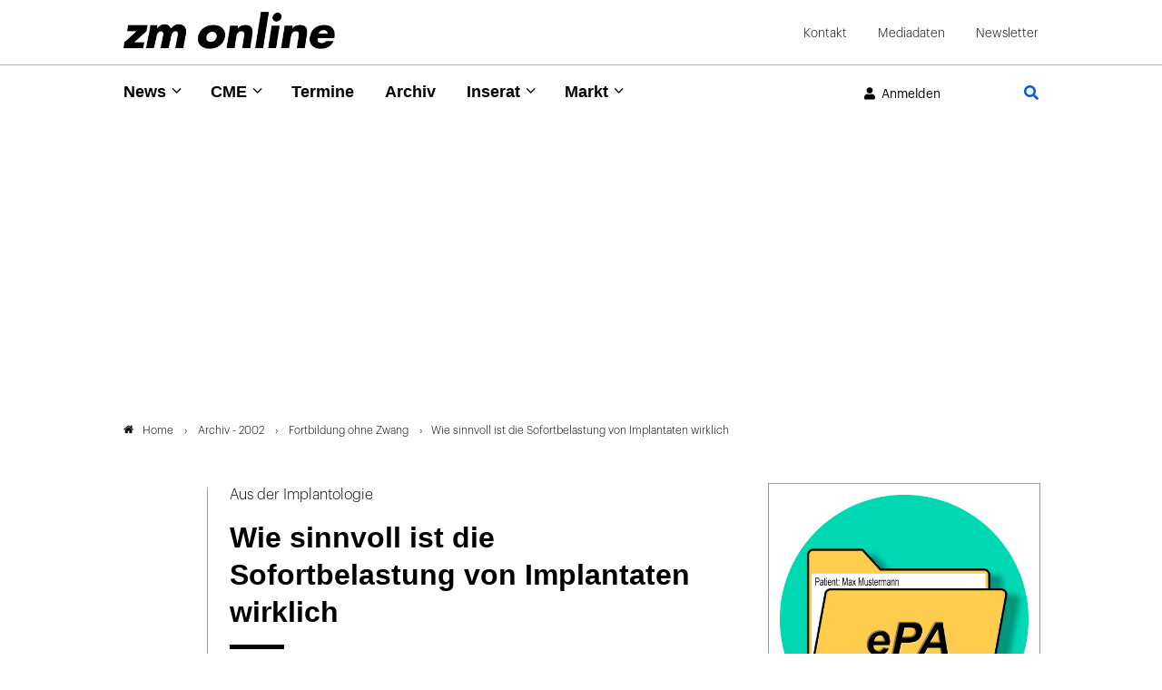

--- FILE ---
content_type: text/html; charset=utf-8
request_url: https://www.zm-online.de/artikel/2002/fortbildung-ohne-zwang/wie-sinnvoll-ist-die-sofortbelastung-von-implantaten-wirklich
body_size: 17877
content:
<!DOCTYPE html>
<html dir="ltr" lang="de">
<head>

<meta charset="utf-8">
<!-- 
	- - - - - - - - - - - - - - - - - - - - - - - - - - - - - - - - - - - - - - - - - - - - - - - - - - - - -
	
	                                                   .:/+//-`        `-:/++/:`
	                                                `+yhhhhhhhhy+-  `:oyhhhhhhhhs:
	                                               .yhhhhhhhhhhhhhs+yhhhhhhhhhhhhh+
	yMMMMMN`  +MMMMMy   dMMMMM` dMMMMMMMMMMMMMd    shhhhhhhhhhhhhhhhhhhhhhhhhhhhhhh-
	 yMMMMN`  +MMMMMy   dMMMMm` dMMMMMMMMMMMMMd    hhhhhhhhhhhhhhhhhhhhhhhhhhhhhhhh/
	 .NMMMMo  dMMMMMM. -MMMMM/  dMMMMd             yhhhhhhhhhhhhhhhhhhhhhhhhhhhhhhh:
	  oMMMMN`-MMMMMMMs yMMMMm   dMMMMs             :hhhhhhhhhhhhhhhhhhhhhhhhhhhhhhs`
	  `mMMMMoyMMMMMMMN-MMMMM/   dMMMMNmmmmm+        /hhhhhhhhhhhhhhhhhhhhhhhhhhhhy.
	   /MMMMNNMMMsMMMMNMMMMd    dMMMMMMMMMM+         :yhhhhhhhhhhhhhhhhhhhhhhhhho`
	    dMMMMMMMN`dMMMMMMMM:    dMMMMh                .ohhhhhhhhhhhhhhhhhhhhhhy:`
	    -MMMMMMMy /MMMMMMMd     dMMMMs                  -shhhhhhhhhhhhhhhhhhy+`
	     yMMMMMM: `NMMMMMM:     dMMMMNddddddddy          `-ohhhhhhhhhhhhhhy+.
	     .NMMMMm   sMMMMMh      dMMMMMMMMMMMMMd            `-oyhhhhhhhhhy/.
	                                                          -oyhhhhhs/`
	                                                            .+yhs:`
	                                                              .:.
	           MMMMMMMMMMMMMMMM :NMMMMo   .mMMMMh` sMMMMMMMMMMMNd      hNMMMMMMMNdo    MMMMMMMMMMMMMs
	           mmmmmMMMMMNmmmmm  /MMMMM: `hMMMMd`  sMMMMMmmmmMMMMMs   MMMMMmdmNMMMMd   mmmmmNMMMMMMMs
	                dMMMMs        +MMMMN.sMMMMd.   sMMMMd    oMMMMM :MMMMM/`  -mMMMMs     -odMMMMNdo.
	                dMMMMo         oMMMMmMMMMm.    sMMMMd    oMMMMM +MMMMM     yMMMMd    yMMMMMMMd/`
	                dMMMMo          sMMMMMMMN.     sMMMMMmmmNMMMMN  +MMMMM     yMMMMd    -dMNmNMMMMd.
	                dMMMMo           yMMMMMN-      sMMMMMMMMMMNmy   +MMMMM     yMMMMd          hMMMMh
	                dMMMMo            MMMMMo       sMMMMm           /MMMMM.    dMMMMh  hhhhs   sMMMMN
	                dMMMMo            MMMMM+       sMMMMd           `mMMMMms+odMMMMM:  MMMMMy+sMMMMMs
	                dMMMMo            MMMMM+       sMMMMd            `yMMMMMMMMMMMm:   /mMMMMMMMMMNs
	                dMMMMo            MMMMM+       sMMMMd              .+ydmmmmho-      /sdmmmmmdy+`
	
	
	
	Auch unter der Haube geht’s bei uns mit Leidenschaft zu.
	© SCHAFFRATH ⋅|⋅ Deine TYPO3-Agentur ⋅|⋅ www.schaffrath.de/digital
	
	✔erfahren  ✔agil  ✔zertifiziert  ✔partnerschaftlich
	
	- - - - - - - - - - - - - - - - - - - - - - - - - - - - - - - - - - - - - - - - - - - - - - - - - - - - -

	This website is powered by TYPO3 - inspiring people to share!
	TYPO3 is a free open source Content Management Framework initially created by Kasper Skaarhoj and licensed under GNU/GPL.
	TYPO3 is copyright 1998-2026 of Kasper Skaarhoj. Extensions are copyright of their respective owners.
	Information and contribution at https://typo3.org/
-->


<link rel="icon" href="/typo3conf/ext/lns_sitepackage/Resources/Public/Images/favicon.ico" type="image/vnd.microsoft.icon">
<title>Wie sinnvoll ist die Sofortbelastung von Implantaten wirklich - zm-online</title>
<meta name="generator" content="TYPO3 CMS" />
<meta name="viewport" content="width=device-width, initial-scale=1.0001, minimum-scale=1.0001, maximum-scale=2.0001, user-scalable=yes" />
<meta name="robots" content="index, follow" />
<meta property="og:site_name" content="Das News-Portal der Zahnärztlichen Mitteilungen" />
<meta property="og:title" content="Wie sinnvoll ist die Sofortbelastung von Implantaten wirklich" />
<meta property="og:type" content="article" />
<meta property="og:updated_time" content="2024-03-20T08:37:33+01:00" />
<meta property="og:image" content="https://www.zm-online.de/fileadmin/_processed_/7/9/csm_238577-flexible-1900_0a57fc6375.jpg" />
<meta property="og:image:url" content="https://www.zm-online.de/fileadmin/_processed_/7/9/csm_238577-flexible-1900_0a57fc6375.jpg" />
<meta property="og:image:width" content="1900" />
<meta property="og:image:height" content="1264" />
<meta name="twitter:title" content="Wie sinnvoll ist die Sofortbelastung von Implantaten wirklich" />
<meta name="twitter:card" content="summary" />
<meta name="twitter:image" content="https://www.zm-online.de/fileadmin/_processed_/7/9/csm_238577-flexible-1900_0a57fc6375.jpg" />
<meta name="twitter:type" content="article" />
<meta name="format-detection" content="telephone=no" />
<meta name="google-site-verification" content="ZHQ3YBRG5Mssc04QF7_30sTeQ4JkZfvlG53hkfZKrJg" />


<link rel="stylesheet" href="/typo3conf/ext/lns_sitepackage/Resources/Public/Styles/Vendor/icon-fonts/fontawesome/5.15.4/all.css?1768816872" media="all">
<link rel="stylesheet" href="/typo3conf/ext/lns_sitepackage/Resources/Public/Styles/Vendor/icon-fonts/font-icons/font-icons.css?1768816872" media="all">
<link rel="stylesheet" href="/typo3temp/assets/compressed/merged-01fa7f4673c4b7b9f5272eb43b32a4c9-9c8adef7c71621173f86550c43568d14.css?1768817417" media="all">



<script src="/typo3temp/assets/compressed/merged-28c267e45d67ae7d150e82bebafa7b6d-f1c43725c6c240cf09cc563f24f91425.js?1768817417"></script>
<script>
/*<![CDATA[*/
/*cookie-consent*/

(function () {})();

/*]]>*/
</script>

<!-- Insert before the head tag closes (</head>) -->
          <link href="https://cdntrf.com/css/trf-zm-online.css" rel="stylesheet">
          <script type="text/javascript"
            id="trfAdSetup"
            async
            data-traffectiveConf='{
               "targeting": [{"key":"zone","values":null,"value":"health"},
                {"key":"pagetype","values":null,"value":"article"},
                {"key":"ads","values":null,"value":"true"}]
                ,"dfpAdUrl" : "/307308315,23077377134/zm-online.de"
                ,"clientAlias" : "zm-online"
            }'
            src="//cdntrf.com/preloader/16311.js">
          </script>        <!-- Start privacy-mgmt Tag -->
<script>"use strict";function _typeof(t){return(_typeof="function"==typeof Symbol&&"symbol"==typeof Symbol.iterator?function(t){return typeof t}:function(t){return t&&"function"==typeof Symbol&&t.constructor===Symbol&&t!==Symbol.prototype?"symbol":typeof t})(t)}!function(){var t=function(){var t,e,o=[],n=window,r=n;for(;r;){try{if(r.frames.__tcfapiLocator){t=r;break}}catch(t){}if(r===n.top)break;r=r.parent}t||(!function t(){var e=n.document,o=!!n.frames.__tcfapiLocator;if(!o)if(e.body){var r=e.createElement("iframe");r.style.cssText="display:none",r.name="__tcfapiLocator",e.body.appendChild(r)}else setTimeout(t,5);return!o}(),n.__tcfapi=function(){for(var t=arguments.length,n=new Array(t),r=0;r<t;r++)n[r]=arguments[r];if(!n.length)return o;"setGdprApplies"===n[0]?n.length>3&&2===parseInt(n[1],10)&&"boolean"==typeof n[3]&&(e=n[3],"function"==typeof n[2]&&n[2]("set",!0)):"ping"===n[0]?"function"==typeof n[2]&&n[2]({gdprApplies:e,cmpLoaded:!1,cmpStatus:"stub"}):o.push(n)},n.addEventListener("message",(function(t){var e="string"==typeof t.data,o={};if(e)try{o=JSON.parse(t.data)}catch(t){}else o=t.data;var n="object"===_typeof(o)&&null!==o?o.__tcfapiCall:null;n&&window.__tcfapi(n.command,n.version,(function(o,r){var a={__tcfapiReturn:{returnValue:o,success:r,callId:n.callId}};t&&t.source&&t.source.postMessage&&t.source.postMessage(e?JSON.stringify(a):a,"*")}),n.parameter)}),!1))};"undefined"!=typeof module?module.exports=t:t()}();</script>



    <script>
    window._sp_queue = [];
    window._sp_ = {
        config: {
            accountId: 348,
            baseEndpoint: 'https://sp-consent.zm-online.de',



            gdpr: { },
            events: {
                onMessageChoiceSelect: function() {
                    console.log('[event] onMessageChoiceSelect', arguments);
                },
                onMessageReady: function() {
                    console.log('[event] onMessageReady', arguments);
                },
                onMessageChoiceError: function() {
                    console.log('[event] onMessageChoiceError', arguments);
                },
                onPrivacyManagerAction: function() {
                    console.log('[event] onPrivacyManagerAction', arguments);
                },
                onPMCancel: function() {
                    console.log('[event] onPMCancel', arguments);
                },
                onMessageReceiveData: function() {
                    console.log('[event] onMessageReceiveData', arguments);
                },
                onSPPMObjectReady: function() {
                    console.log('[event] onSPPMObjectReady', arguments);
                },
                onConsentReady: function (consentUUID, euconsent) {
                    console.log('[event] onConsentReady', arguments);
                },
                onError: function() {
                    console.log('[event] onError', arguments);
                },
            }
        }
    }
    </script>
    <script src='https://sp-consent.zm-online.de/unified/wrapperMessagingWithoutDetection.js' async></script>
        <!-- End privacy-mgmt Tag -->

        <!-- Google Tag Manager -->
        <script async src="https://www.googletagmanager.com/gtag/js?id=G-YDQZKBQEKD"></script>
        <script>
          window.dataLayer = window.dataLayer || [];
          function gtag(){dataLayer.push(arguments);}
          gtag('js', new Date());
          gtag('config','G-YDQZKBQEKD', { 'anonymize_ip': true });
        </script>

        <script>(function(w,d,s,l,i){w[l]=w[l]||[];w[l].push({'gtm.start':
        new Date().getTime(),event:'gtm.js'});var f=d.getElementsByTagName(s)[0],
        j=d.createElement(s),dl=l!='dataLayer'?'&l='+l:'';j.async=true;j.src=
        'https://www.googletagmanager.com/gtm.js?id='+i+dl;f.parentNode.insertBefore(j,f);
        })(window,document,'script','dataLayer','G-YDQZKBQEKD');</script>
        <!-- End Google Tag Manager -->          <!-- Start IVW Tracking -->
          <script type="text/javascript" src="https://script.ioam.de/iam.js"> </script>
          <!-- SZM VERSION="2.0" -->
            <script type="text/javascript">
              var iam_data = {cp:'ZM-Online-Start/ID1'}
            </script>
            <script type='text/javascript'>
              if (typeof IOMn !== 'undefined') {
                IOMm('configure', { st: 'zmonline', dn: 'data-9b57e703d3.zm-online.de', mh:5});
                IOMm('pageview', {cp:'ZM-Online-Start/ID1'});
              }
            </script>
          <!--/SZM -->
<link rel="canonical" href="https://www.zm-online.de/artikel/2002/fortbildung-ohne-zwang/wie-sinnvoll-ist-die-sofortbelastung-von-implantaten-wirklich"/>
</head>
<body class=" subpage "> 

    <a id="top" title="Seitenanfang"></a><header class="header" data-type="sticky"><div class="container-fluid logo-metanavi-wrap border-bottom"><div class="container"><div class="flex"><div class="navi-wrap"><button type="button" title="Mobiles Menu" class="lns-nav-trigger menu-trigger" id="mainmenu-mobile" data-type="toggle" data-dest="body" data-classname="mainmenu-isopen"><span class="bars"></span><span class="bars"></span><span class="bars"></span></button></div><div class="logo-wrap"><div class="header-logo logo-in-navi"><a class="logolink" title="Zur Startseite" href="/"><img class="big-logo" title="Zahnärztliche Mitteilungen" alt="Logo Zahnärztliche Mitteilungen" src="/typo3conf/ext/lns_sitepackage/Resources/Public/Images/logo/logo.png" width="410" height="72" /></a></div></div><div id="navAccessibility" role="navigation" aria-label="Übersprung-Navigation"><ul><li><a href="#maincontent">Zum Inhalt</a></li><li><a href="#mainmenu">Zum Hauptmenu</a></li><li><a href="#footermenu">Zum Footermenu</a></li></ul></div><div class="hidden-lg hidden-xl hidden-xxl additional-mainnavi-elements"><div class="header-login header-login-link"><div class="link-wrap"><a href="/artikel?logintype=login&amp;oauth2-provider=keycloak&amp;cHash=2e9f56047584e67128f50cf8f2b35c0b" target="_self"><i class="fas fa-user"></i><span class="hidden-xs hidden-sm">Anmelden</span></a></div></div><div class="navi-searchfield searchfield-button"><a title="Zur Seite: Suche" href="/suche"><div class="search-button"><i class="fas fa-search"></i></div></a></div></div><div id="logout-popup" class="fadeOut"><div class="container flex"><div class="icon"><i class="fa fa-check"></i></div><div class="text"><p class="no-margin" id="login-username"></p><p class="no-margin">Sie wurden erfolgreich abgemeldet!</p></div></div></div><script>
                    // Session Storage
                    if (sessionStorage.getItem("UserName") == null) {
                        document.getElementById("logout-popup").classList.add('hidden');
                    }
                </script><div class="meta-navi-wrap hidden-xs hidden-sm hidden-md"><nav class="meta-navi"><ul><li class=" "><a href="/kontakt" target="_self">Kontakt</a></li><li class=" "><a href="/mediadaten" target="_blank">Mediadaten</a></li><li class=" "><a href="/zm-online-newsletter" target="_self">Newsletter</a></li></ul></nav></div></div><div class="lns-nav-trigger lns-nav-close-overlay"></div></div></div><div class="progress-container"><div class="progress-bar" id="progressBar"></div></div><div class="container-fluid mainnavi-wrap border-bottom-not-sticky"><div class="container mainnavi-container"><div class="flex"><div class="navi-wrap"><div class="main-navi-wrap"><div id="lns-nav"><div class="container"><div class="navi-searchfield searchfield-in-mobilenavi hidden-lg hidden-xl hidden-xxl"><div class="tx_solr"><div class="tx-solr-search-form"><form class="tx-solr-search-form-pi-results" method="get" action="/suche" accept-charset="utf-8" rel="nofollow"><fieldset><legend class="hidden">Suche</legend><label for="input-searchfield"><span class="hidden">Suche</span></label><input type="text" class="tx-solr-q lns-solr-livesearch" placeholder="Suche" autocomplete="off" name="q" id="input-searchfield" /><button class="btn btn-primary tx-solr-submit"><i class="fas fa-search"></i><span class="hidden">Suche</span></button></fieldset></form></div></div></div><nav class="main-menu" id="mainmenu"><ul class="lvl-0"><li class="sub "><a href="/news/alle-news" target="_self">News</a><i class="menu-sub icon-open-submenu" data-type="toggle-trigger"></i><div class="lvl-1"><div class="container"><ul class="navi-column"><li class="sub-col 0 "><a href="/news/alle-news" target="_self">Alle News</a><i class="menu-sub icon-open-submenu" data-type="toggle-trigger"></i><ul class="lvl-2"><li class=""><a href="/news/alle-news/politik" target="_self">Politik</a></li><li class=""><a href="/news/alle-news/praxis" target="_self">Praxis</a></li><li class=""><a href="/news/alle-news/gesellschaft" target="_self">Gesellschaft</a></li><li class=""><a href="/news/alle-news/zahnmedizin" target="_self">Zahnmedizin</a></li><li class=""><a href="/news/alle-news/news-archiv" target="_self">News-Archiv</a></li></ul></li></ul><ul class="navi-column"><li class="sub-col 1 "><a href="/news/zm-starter" target="_self">zm-starter</a></li></ul><ul class="navi-column"><li class="sub-col 2 "><a href="/news/alle-news/themendossiers" target="_self">Themendossiers</a><i class="menu-sub icon-open-submenu" data-type="toggle-trigger"></i><ul class="lvl-2"><li class=""><a href="/news/alle-news/themendossiers/themen" target="_self">Themen</a></li></ul></li></ul><ul class="navi-column"><li class="sub-col 3 "><a href="/news/fachgebiete" target="_self">Fachgebiete</a><i class="menu-sub icon-open-submenu" data-type="toggle-trigger"></i><ul class="lvl-2"><li class=""><a href="/news/fachgebiete/parodontologie" target="_self">Parodontologie</a></li><li class=""><a href="/news/fachgebiete/implantologie" target="_self">Implantologie</a></li><li class=""><a href="/news/fachgebiete/endodontologie" target="_self">Endodontologie</a></li><li class=""><a href="/news/fachgebiete/kieferorthopaedie" target="_self">Kieferorthopädie</a></li><li class=""><a href="/news/fachgebiete/prothetik" target="_self">Prothetik</a></li><li class=""><a href="/news/fachgebiete/chirurgie" target="_self">Chirurgie</a></li><li class=""><a href="/news/fachgebiete/kinderzahnheilkunde" target="_self">Kinderzahnheilkunde</a></li><li class=""><a href="/news/fachgebiete/alterszahnheilkunde" target="_self">Alterszahnheilkunde</a></li><li class=""><a href="/news/fachgebiete/prophylaxe" target="_self">Prophylaxe</a></li><li class=""><a href="/news/fachgebiete/funktionsdiagnostik" target="_self">Funktionsdiagnostik</a></li><li class=""><a href="/news/fachgebiete/aesthetische-zahnmedizin" target="_self">Ästhetische Zahnmedizin</a></li></ul></li></ul></div></div></li><li class="sub "><a href="/cme/cme-uebersicht" target="_self">CME</a><i class="menu-sub icon-open-submenu" data-type="toggle-trigger"></i><div class="lvl-1"><div class="container"><ul class="navi-column"><li class="sub-col 0 "><a href="/cme/cme-uebersicht" target="_self">CME Übersicht</a></li></ul><ul class="navi-column"><li class="sub-col 1 "><a href="/cme/erste-hilfe" target="_self">Erste Hilfe</a></li></ul></div></div></li><li class=" "><a href="/termine" target="_self">Termine</a></li><li class=" active"><a href="/archiv" target="_self">Archiv</a></li><li class="sub "><a href="/inserat/stellenangebote/anzeige-aufgeben" target="_self">Inserat</a><i class="menu-sub icon-open-submenu" data-type="toggle-trigger"></i><div class="lvl-1"><div class="container"><ul class="navi-column"><li class="sub-col 0 "><a href="https://www.zm-stellenmarkt.de" target="_blank">Stellenangebote</a></li></ul><ul class="navi-column"><li class="sub-col 1 "><a href="https://zm-rubrikenmarkt.de/category/stellengesuche/" target="_blank">Stellengesuche</a></li></ul><ul class="navi-column"><li class="sub-col 2 "><a href="https://zm-rubrikenmarkt.de/category/praxismarkt/" target="_blank">Praxismarkt</a></li></ul><ul class="navi-column"><li class="sub-col 3 "><a href="https://zm-rubrikenmarkt.de/category/verschiedenes/" target="_blank">Verschiedenes</a></li></ul><ul class="navi-column"><li class="sub-col 4 "><a href="/inserat/stellenangebote/anzeige-aufgeben" target="_self">Anzeige aufgeben</a></li></ul></div></div></li><li class="sub "><a href="/markt/marktanzeigen" target="_self">Markt</a><i class="menu-sub icon-open-submenu" data-type="toggle-trigger"></i><div class="lvl-1"><div class="container"><ul class="navi-column"><li class="sub-col 0 "><a href="/markt/marktanzeigen" target="_self">Marktmeldungen</a></li></ul><ul class="navi-column"><li class="sub-col 1 "><a href="/markt/marktanzeigen/firmenverzeichnis" target="_self">Firmenverzeichnis</a></li></ul></div></div></li></ul></nav><div class="meta-navi-wrap hidden-lg hidden-xl hidden-xxl"><nav class="meta-navi"><ul><li class=" "><a href="/kontakt" target="_self">Kontakt</a></li><li class=" "><a href="/mediadaten" target="_blank">Mediadaten</a></li><li class=" "><a href="/zm-online-newsletter" target="_self">Newsletter</a></li></ul></nav><div class="additional-nav-elements"></div></div></div></div></div></div><div class="hidden-xs hidden-sm hidden-md additional-mainnavi-elements"><div class="header-login header-login-link"><div class="link-wrap"><a href="/artikel?logintype=login&amp;oauth2-provider=keycloak&amp;cHash=2e9f56047584e67128f50cf8f2b35c0b" target="_self"><i class="fas fa-user"></i><span class="hidden-xs hidden-sm">Anmelden</span></a></div></div><div class="navi-searchfield searchfield-button"><a title="Zur Seite: Suche" href="/suche"><div class="search-button"><i class="fas fa-search"></i></div></a></div></div></div></div></div></header><main id="content" class="main template-pagets__rootpage"><div class=" "><a class="anchor-without-scroll-margin-top" id="c1120"></a><div id="traffective-ad-adtile1" style='display: none;' class="adtile1"></div></div><div class="breadcrumbarea clearfix"><div class="container"><ul itemscope itemtype="http://schema.org/BreadcrumbList"><li class="home"><a href="/" title="Link zur Seite ZM-Online"><i class="icon-home2"></i>Home</a></li><li itemscope itemtype="http://schema.org/ListItem" itemprop="itemListElement"><a href="/archiv/2002" title="Link zur Seite Archiv - 2002" itemscope itemtype="http://schema.org/Thing" itemprop="item" itemid="/archiv/2002"><span itemprop="name">Archiv - 2002</span></a><meta itemprop="position" content="1" /></li><li itemscope itemtype="http://schema.org/ListItem" itemprop="itemListElement"><a href="/ausgabe/2002/fortbildung-ohne-zwang" title="Link zur Seite Fortbildung ohne Zwang" itemscope itemtype="http://schema.org/Thing" itemprop="item" itemid="/ausgabe/2002/fortbildung-ohne-zwang"><span itemprop="name">Fortbildung ohne Zwang</span></a><meta itemprop="position" content="2" /></li><li itemscope itemtype="http://schema.org/ListItem" itemprop="itemListElement"><span itemscope itemtype="http://schema.org/Thing" itemprop="item" itemid="/artikel/2002/fortbildung-ohne-zwang/wie-sinnvoll-ist-die-sofortbelastung-von-implantaten-wirklich"><span itemprop="name">Wie sinnvoll ist die Sofortbelastung von Implantaten wirklich</span></span><meta itemprop="position" content="3" /></li></ul></div></div><div class="maincontent" id="maincontent"><!--TYPO3SEARCH_begin--><div id="c916" class="lns-sitepackage frame frame-default frame-type-lnsissuearchive_articleshow layout-0 frame-space-after-xxl   "><div class="0 clearfix"><div class="tx-lns-issuearchive"><div class="news-wrapper newsdetail-page"><div class="content-column"><div class="newsdetail articledetail"><article class="article" data-articleuid="22567" data-censhareid="238565"><script type="application/ld+json">{
    "@context": "http://schema.org",
    "@type": "Article",
    "datePublished": "2002-07-31T00:00:00+02:00",
    "dateModified": "2023-03-23T10:22:39+01:00",
    "headline": "Wie sinnvoll ist die Sofortbelastung von Implantaten wirklich",
    "description": "",
    "articleBody": "",
    "name": "Wie sinnvoll ist die Sofortbelastung von Implantaten wirklich",
    "mainEntityOfPage": "/artikel/2002/fortbildung-ohne-zwang/wie-sinnvoll-ist-die-sofortbelastung-von-implantaten-wirklich",
    "author": {
        "@type": "Organization",
        "name": "Zahnärztliche Mitteilungen"
    },
    "publisher": {
        "@context": "http://schema.org",
        "@type": "Organization",
        "name": "Zahnärztliche Mitteilungen",
        "url": "https://www.zm-online.de/artikel",
        "logo": {
            "@type": "ImageObject",
            "url": "https://www.zm-online.de/typo3conf/ext/lns_sitepackage/Resources/Public/Images/logo/logo.png",
            "width": 284,
            "height": 142
        }
    },
    "image": {
        "@type": "ImageObject",
        "url": "https://www.zm-online.de/fileadmin/user_upload/Archiv/2002/15/238577-flexible-1900.jpg",
        "width": 600,
        "height": 600
    }
}</script><div class="row header-wrap"><div class="col-12 col-sm-12 col-md-12 col-lg-2 col-xl-2 lns-line bottom"></div><div class="col-12 col-sm-12 col-md-12 col-lg-10 col-xl-10"><div class="news-text-wrap"><div class="subtitle">Aus der Implantologie</div><div><h1>Wie sinnvoll ist die Sofortbelastung von Implantaten wirklich</h1><div class="headline-border"></div></div></div></div></div><div class="row image-wrap"><div class="news-image-wrap layout-big "><figure class="image without-description"><a href="/fileadmin/user_upload/Archiv/2002/15/238577-flexible-1900.jpg" title="" data-type="lightbox"><div class="image-height lns-image-ratio lns-image-ratio-16-9"><img data-src="/fileadmin/_processed_/7/9/csm_238577-flexible-1900_bb960564b7.jpg" data-srcset="/fileadmin/_processed_/7/9/csm_238577-flexible-1900_4a63820408.jpg 550w, /fileadmin/_processed_/7/9/csm_238577-flexible-1900_33e0c741c5.jpg 690w, /fileadmin/_processed_/7/9/csm_238577-flexible-1900_9ddaf3fedd.jpg 920w, /fileadmin/_processed_/7/9/csm_238577-flexible-1900_0680621f86.jpg 730w, /fileadmin/_processed_/7/9/csm_238577-flexible-1900_bb960564b7.jpg 1000w" data-sizes="(max-width: 575px) 550px, (max-width: 767px) 690px, (max-width: 991px) 920px, (max-width: 1199px) 730px, (min-width: 1200px) 1000px, 100vw" width="1000" height="563" src="data:," loading="lazy" class=" fit-cover" /><i class="icon-resize-full"></i></div></a></figure></div></div><div class="row content-wrap"><div class="col-12 col-sm-12 col-md-12 col-lg-2 col-xl-2 lns-line teaser-col"><div class="teaser-col-inner hidden-xs hidden-sm hidden-md"><div class="socialmedia-sharing-wrap"><ul class="sharing-list"><li class="socialmedia-icon"><a href="#" class="social-icon si-twitter" title="Auf Plattform X teilen" data-type="share-on-twitter" target="_blank"><img alt="Logo Plattform X" src="/typo3conf/ext/lns_sitepackage/Resources/Public/Images/icons/x-twitter.svg" width="512" height="512" /></a></li><li class="socialmedia-icon"><a href="#" class="social-icon si-xing" title="Auf Xing teilen" data-type="share-on-xing" target="_blank"><i class="icon-xing"></i></a></li><li class="socialmedia-icon"><a href="#" class="social-icon si-linkedin" title="Auf LinkedIn teilen" data-type="share-on-linkedin" target="_blank"><i class="icon-linkedin"></i></a></li><li class="socialmedia-icon"><a href="#" title="Seite ausdrucken" class="social-icon si-print" onclick="window.print(); return false;" target="_blank"><i class="icon-print2"></i></a></li></ul></div></div></div><div class="col-12 col-sm-12 col-md-12 col-lg-10 col-xl-10"><div class="news-text-wrap"><div class="meta-info-wrap"><div class="magazine-information"><div class="frame-space-after-xs"><span class="category">
                        
                            Heftarchiv
                        
                            Zahnmedizin
                        
                    </span></div><div class="flex"><a class="flex" href="/ausgabe/2002/fortbildung-ohne-zwang"><div class="cover"><img alt="Ausgabe 15/2002" src="/fileadmin/_processed_/2/0/csm_192414-flexible-1900_b69b38f683.jpg" width="50" height="68" /></div><div><div class="issue-information">
                            Ausgabe 15/2002
                        </div><div class="magazine-name">Fortbildung ohne Zwang</div><span><time datetime="2002-07-31">31.07.2002</time></span></div></a></div></div><div class="author-wrap"><div class="author">
                        
                                zm-online
                            
                    </div></div></div><div class="ce-bodytext"><div id="c124784" class="lns-sitepackage frame frame-default frame-type-textmedia layout-0   "><div class="0 clearfix"><div class="lns-sitepackage ce-textmedia ce-textpic ce-right ce-intext  "><div class="ce-bodytext"><div class="intro">In den letzten Jahrzehnten hat sich die orale Implantologie von einer „Randerscheinung“ zu einem zentralen essentiellen Bestandteil der modernen Zahnmedizin entwickelt. Durch massive Werbekampagnen und Veröffentlichungen in allgemein zugänglichen, populärwissenschaftlichen Medien wird dem mündigen Patienten suggeriert, dass innerhalb weniger Stunden „neue“ und „feste“ Zähne inseriert werden können. Natürlich können diese pauschalisierten Aussagen keiner fundierten wissenschaftlichen Diskussion standhalten, wir werden aber immer häufiger seitens unserer Patienten damit konfrontiert. Hier der Bericht aus dem Praxisalltag.</div><p class="1-spaltig">Schon 1977 publizierte Ledermann Arbeiten zur erfolgreichen Sofortbelastung von vier Steg-verblockten TPS-Schrauben im interforaminalen Unterkieferbereich [Ledermann 1977]. Aber erst in neuester Zeit gelangte die Sofortbelastung in den Mittelpunkt des wissenschaftlichen Interesses. Zahlreiche Autoren, wie Hohn [2000], Nagel et al. [2001], Masur [2001] und andere, veröffentlichten Arbeiten zu diesem Thema mit teilweise kontroversen Auffassungen. Im Folgenden wollen wir unser seit vielen Jahren bewährtes Konzept vorstellen.</p></div></div></div></div><div id="c124785" class="lns-sitepackage frame frame-default frame-type-textmedia layout-0   "><div class="0 clearfix"><div><h2 class="">
                    Sofortimplantation versus Spätimplantation
                </h2><div class="headline-border"></div></div><div class="lns-sitepackage ce-textmedia ce-textpic ce-right ce-intext  "><div class="ce-bodytext"><p class="1-spaltig">Die Versorgung von Patienten mit oralen Implantaten kann grundsätzlich in drei Abschnitte gegliedert werden:</p><p class="1-spaltig">• Entfernung von nicht erhaltungswürdigen Zähnen und Schaffung eines geeigneten Implantatbettes</p><p class="1-spaltig">• Implantation (sofort, verzögert, spät)</p><p class="1-spaltig">• Versorgung des Implantates mit Zahnersatz</p><p class="1-spaltig">Über die zwischen den einzelnen Abschnitten notwendigen Heilungszeiten bestehen zurzeit noch unterschiedliche Auffassungen, da fast alle Publikationen auf empirischen Erhebungen, kaum aber auf randomisierten Doppelblindstudien aufbauen.</p></div></div></div></div><div id="c124786" class="lns-sitepackage frame frame-default frame-type-textmedia layout-0   "><div class="0 clearfix"><div><h2 class="">
                    Sofort- und verzögerte Sofortimplantation
                </h2><div class="headline-border"></div></div><div class="lns-sitepackage ce-textmedia ce-textpic ce-right ce-intext  "><div class="ce-bodytext"><p class="1-spaltig">Als Sofortimplantation wird das einzeitige Einbringen eines Implantates in die frische Extraktionsalveole verstanden, eine verzögerte Sofortimplantation liegt bei einem zeitlichen Abstand post operationem zwischen zwei und sechs Wochen vor. Sofortimplantationen sind grundsätzlich in allen Kieferregionen möglich. Momentan hat sicherlich das Einzelzahnsofortimplantat im Frontbereich die größte Bedeutung. Dies hat verschiedene Ursachen.</p><p class="1-spaltig">Zum einen schaffen anatomische Gegebenheiten (gerade, einwurzelig) günstige Voraussetzungen für ein relativ formkongruentes Implantatbett. Zum anderen treten natürlich vor allem im Oberkieferfrontbereich recht häufig traumatisch bedingte Zahn- oder Zahnwurzelfrakturen sowie Luxationen als klassische Indikation einer Sofortimplantation auf.</p><p class="1-spaltig">Absolute lokale Kontraindikationen für Sofortimplantationen sind infizierte Extraktionsalveolen, größere apikale Ostitiden sowie massive Knochendefekte im betroffenen Bereich. Daneben sind natürlich die absoluten und relativen Kontraindikationen für Implantationen im Allgemeinen zu beachten.</p><p class="1-spaltig">Nach schonender Zahnentfernung unter Erhalt des krestalen Alveolenrandes und Entfernung von Granulationsgewebe wird das Implantatbett innerhalb der Extraktionsalveole mittels rotierender Fräsen geschaffen. Das Implantat wird eingebracht und bis zur vorgesehenen Position versenkt. Auf Grund von Forminkongruenzen vor allem im zervikalen Bereich sind häufig augmentative Maßnahmen notwendig. Wir verwenden routinemäßig lokal gewonnene autologe Knochenspäne und gegebenenfalls „Cerasorb“ als Knochenaufbaumaterial nach den Kriterien der GBR-Technik.</p><p class="1-spaltig">Zusammenfassend kann gesagt werden, dass die Sofortimplantation eine große Bereicherung des therapeutischen Spektrums mit einer sehr hohen Erfolgswahrscheinlichkeit darstellt und nur selten Implantatverluste zu beobachten sind.</p></div></div></div></div><div id="c124787" class="lns-sitepackage frame frame-default frame-type-textmedia layout-0   "><div class="0 clearfix"><div><h2 class="">
                    Spätimplantation
                </h2><div class="headline-border"></div></div><div class="lns-sitepackage ce-textmedia ce-textpic ce-right ce-intext  "><div class="ce-bodytext"><p class="1-spaltig">Nach Entfernung von nicht erhaltungswürdigen Zähnen warten wir etwa drei Monate bis zur Implantation. Dies ist vor allem nach der Entfernung von Ober und Unterkiefermolaren empfehlenswert. Sind augmentative Maßnahmen, welche nicht simultan mit der Implantation durchgeführt werden können [Kreusser, Jacobs 1995], notwendig, rechnen wir bei lateralen Kieferkammaugmentationen mit vier, bei Sinusbodenaugmentationen mit mindestens neun Monaten Einheilzeit des Knochens oder Augmentates bis zur Implantation. Bei Patienten im fortgeschrittenen Alter und multimorbiden Patienten warten wir stets etwas länger.</p></div></div></div></div><div id="c124788" class="lns-sitepackage frame frame-default frame-type-textmedia layout-0   "><div class="0 clearfix"><div><h2 class="">
                    Sofortbelastung versus belastungsfreies Einheilen
                </h2><div class="headline-border"></div></div><div class="lns-sitepackage ce-textmedia ce-textpic ce-right ce-intext  "><div class="ce-bodytext"><p class="1-spaltig">Auch post implantationem muss der Patient mit nicht unerheblichen Wartezeiten rechnen, bis das Implantat funktionell belastet werden kann. Routinemäßig rechnen wir im Bereich der Mandibula mit etwa acht Wochen, im nicht augmentierten Oberkieferbereich mit etwa drei Monaten. Im distalen Bereich der Maxilla bei größeren augmentativen Maßnahmen sind zirka neun bis zwölf Monate Einheilzeit einzuplanen. Die Einheilzeiten steigen mit zunehmendem Alter und Morbidität des Patienten an.</p><p class="1-spaltig">Nachdem in den vergangenen Jahren die Erhöhung der Funktionsdauer des implantatgetragenen Ersatzes und die optimale prothetische Lage des Implantates Hauptaugenmerk der Forschungen waren, gelangt zunehmend die Verkürzung der Versorgungszeiten in den Fokus des wissenschaftlichen Interesses.</p><p class="1-spaltig">Dafür gibt es zurzeit noch einige konkurrierende Konzepte [Schuppan et al. 2001]:</p><p class="1-spaltig"><strong>1.</strong>Sofortbelastung mit provisorischer oder definitiver prothetischer Versorgung</p><p class="1-spaltig"><strong>2.</strong>Frühbelastung mit provisorischer oder definitiver prothetischer Versorgung</p><p class="1-spaltig"><strong>3.</strong>Auf Interimsimplantaten abgestützte provisorische Versorgungen</p></div></div></div></div><div id="c124789" class="lns-sitepackage frame frame-default frame-type-textmedia layout-0   "><div class="0 clearfix"><div><h2 class="">
                    1. Sofortbelastung
                </h2><div class="headline-border"></div></div><div class="lns-sitepackage ce-textmedia ce-textpic ce-right ce-intext  "><div class="ce-bodytext"><p class="1-spaltig">Bei ausreichender Primärstabilität können inserierte Implantate sofort belastet werden, wenn ein ausreichendes Knochenangebot vorhanden ist und die durch Belastung auftretenden Mikrobewegungen den Wert von 100 Mikrometern nicht überschreiten [Tarnow et al. 1997]. Dafür werden verschiedene prothetische Konzepte angewendet. Allen ist eine provisorische Immediatversorgung und eine definitive Versorgung nach Einheilung und abgeschlossenem Weichgewebemanagement gemeinsam. Eine Ausnahme ist die interforaminale Unterkieferstegversorgung, welche häufig auch direkt prothetisch versorgt wird [Brachwitz 2001].</p><p class="1-spaltig">Auf Grund der geringeren auftretenden Kräfte und der größeren ästhetischen Bedeutung ist der Frontzahnbereich zurzeit das Hauptforschungsgebiet für sofortbelastete Implantate. Dabei steht die schnelle ästhetische Rehabilitation im Vordergrund, kaufunktionelle Aspekte treten in den Hintergrund.</p><p class="1-spaltig">Die inserierten Implantate werden mit einem konfektionierten, eventuell individualisierten provisorischen Aufbau versehen, worauf ein Langzeitprovisorium gefertigt wird. Natürlich müssen dabei alle Kontakte bei Mastikation sowie Pro- und Laterotrusion vermieden werden, um osseointegrationshemmende Makrobewegungen des Implantates bei der Einheilung zu vermeiden. Da aber eine genaue klinische Abschätzung der auftretenden Kräfte nicht möglich ist, sollte diese Indikation zurzeit nur bei ausreichendem Knochenangebot und höchster Primärstabilität angewendet werden.</p><p class="1-spaltig">Im Seitenzahnbereich, wo die mastikatorische Funktion überwiegt und größere kaufunktionelle Kräfte auftreten sowie schwierigere anatomische Gegebenheiten berücksichtigt werden müssen, ist eine Sofortbelastung aus derzeitigem Erkenntnisstand äußerst kritisch zu hinterfragen.</p><p class="1-spaltig">Einem im Regelfall geringerem Knochenangebot, bedingt durch die anatomischen Gegebenheiten des Sinus maxillaris und des Nervus alveolaris inferior, stehen große mastikatorische Kräfte mit dem Risiko unkontrollierter Makrobewegungen des Implantates gegenüber. Auch ist der Patient im Regelfall eher bereit, auf eine sofortprothetische Versorgung zu verzichten.</p><p class="1-spaltig"><strong>Sofortbelastung bei Freiendsituationen</strong></p><p class="1-spaltig">Auf Grund des in Freiendsituationen im Regelfall stark reduzierten Knochenangebotes wie auch der zunehmenden okklusalen Belastung durch verloren gegangene kaufunktionelle Einheiten sollte in diesen Fällen auf eine Sofort- oder Frühbelastung verzichtet werden.</p><p class="1-spaltig"><strong>Sofortbelastung im zahnlosen Unterkiefer</strong></p><p class="1-spaltig">Die längsten klinischen Studien liegen zur Sofortbelastung von interforaminalen Implantaten im Unterkiefer vor. Wie einleitend ausgeführt, hatte schon Ledermann in den siebziger Jahren erfolgreich interforaminale Implantate sofortprothetisch versorgt. Dies hat den Vorteil, dass dem Patienten frühzeitig optimaler Kaukomfort gegeben werden kann. Durch die mittels Stegen erreichbare dreidimensionale Abstützung von vier oder fünf Unterkieferimplantaten können die auf die einzelnen Implantate wirkenden Mikrobewegungen reduziert werden, trotzdem kann eine Überlastung und damit einhergehende bindegewebige Einheilung nicht ausgeschlossen werden.</p><p class="1-spaltig"><strong>Sofortbelastung im zahnlosen Oberkiefer</strong></p><p class="1-spaltig">Im Oberkiefer beurteilen wir sofortbelastete Implantate zurzeit noch recht kritisch, da auf Grund der in diesem Bereich reduzierten Knochendichte eine ausreichende Primärstabilität nur schwer erreichbar erscheint, und Mikrobewegungen über 100 Mikrometer zu einer stark erhöhten Verlustrate führen.</p></div></div></div></div><div id="c124790" class="lns-sitepackage frame frame-default frame-type-textmedia layout-0   "><div class="0 clearfix"><div><h2 class="">
                    2. Frühbelastung
                </h2><div class="headline-border"></div></div><div class="lns-sitepackage ce-textmedia ce-textpic ce-right ce-intext  "><div class="ce-bodytext"><p class="1-spaltig">Diese Versorgungsform stellt ähnliche Anforderungen an das Knochenangebot und das prothetische Versorgungskonzept wie die Sofortbelastung, auf Grund der schon zurückgegangenen Weichteilschwellung ist die rote Ästhetik eventuell optimaler zu gestalten.</p></div></div></div></div><div id="c124791" class="lns-sitepackage frame frame-default frame-type-textmedia layout-0   "><div class="0 clearfix"><div><h2 class="">
                    3. Interimsimplantate
                </h2><div class="headline-border"></div></div><div class="lns-sitepackage ce-textmedia ce-textpic ce-right ce-intext  "><div class="ce-bodytext"><p class="1-spaltig"><strong>(Temporary fixture restoration)</strong></p><p class="1-spaltig">Im Gegensatz zur Sofortbelastung werden bei der Anwendung von Interimsimplantaten unerwünschte Kaukräfte komplett von den definitiven Implantaten ferngehalten. Eine durch Makrobewegungen eventuell verhinderte Osseointegration kann zuverlässig verhindert werden und rechtfertigt den geringen therapeutischen Mehraufwand.</p><p class="1-spaltig">Interimsimplantate stellen eine hervorragende Erweiterung unseres therapeutischen Spektrums dar und werden in unserer Praxis bevorzugt zur vorübergehenden Rehabilitation bei längeren Einheilzeiten, wie nach Sinusbodenaugmentationen, eingesetzt. Dadurch ist es möglich, fast alle osseointegrationshemmenden Mikrobewegungen von den definitiven Implantaten fern zu halten, was mit herausnehmbaren schleimhautgetragenen provisorischen Lösungen häufig nur bedingt möglich ist.</p></div></div></div></div><div id="c124792" class="lns-sitepackage frame frame-default frame-type-textmedia layout-0   "><div class="0 clearfix"><div><h2 class="">
                    Zusammenfassung
                </h2><div class="headline-border"></div></div><div class="lns-sitepackage ce-textmedia ce-textpic ce-right ce-intext  "><div class="ce-bodytext"><p class="1-spaltig">Abschließend lässt sich sagen, dass die Sofortbelastung zurzeit noch sehr zurückhaltend bewertet werden muss. Einer durch moderne Implantatbeschichtungen ohnehin verringerten Einheilzeit steht ein in einigen Indikationsgebieten nicht kalkulierbares Verlustrisiko gegenüber. Wobei dieses Risiko stets bei den implantologisch tätigen Kollegen und nicht bei den mit Schalmeienklängen werbenden Implantatherstellern liegt.</p><p class="1-spaltig">Unserer Meinung nach bieten vor allem die Gesetze der Natur, wie ausreichende Implantatoberfläche (Länge, Durchmesser), ausreichende Implantatanzahl und ausreichende, belastungsfreie Einheilzeit, die größtmögliche Sicherheit und geringste Verlustrate im implantatchirurgischen Bereich.</p><p class="1-spaltig">Unser Konzept vermeidet durch die Anwendung von herausnehmbarem oder auf Interimsimplantaten verankertem festsitzenden provisorischen Zahnersatz konsequent mechanische Belastungen während der Einheilzeit und bietet dadurch dem Patienten die bestmögliche Kosten-Nutzen-Relation.</p><p class="1-spaltig">Alle Einflussfaktoren, welche die Verlustraten erhöhen können, wie Rauchen, Nichtbeachtung der biofunktionellen und natürlichen Einheilungskriterien (zum Beispiel extensiver Einsatz der Sofortbelastung), aber auch Allgemeinerkrankungen, führen zu unnötigen Gesundheits- und Kostenrisiken. Die zurzeit besonders aus marketingtechnischen Gründen häufig publizierte Sofortbelastung von Implantaten in möglichst allen Bereichen und Indikationen muss dem Patienten gegenüber teilweise bedenklich erscheinen.</p><p class="1-spaltig">Eine strenge Indikationsstellung bei sofortbelasteten Implantaten nutzt, verantwortungsbewusst und solide angewendet, der Seriosität der implantologisch tätigen Kollegen eher als spektakuläre Versprechungen, die noch allzu häufig in einer „Bruchlandung“ enden können.</p><p class="1-spaltig">Dr. Dr. Bernd KreusserDr. Joachim KreusserDr. Klaus Reinhardt und KollegenFriedrichstraße 1963739 Aschaffenburg</p><p class="1-spaltig">Dr. Dr. Wolfgang JacobsBahnhofstraße 6454662 Speicher</p><p class="1-spaltig">Korrespondenzadresse:Dr. Jörg TöpferFriedrichstr. 1963739 AschaffenburgE-Mail:<a href="mailto:joerg@drtoepfer.de" target="_blank" data-follow="follow">joerg@drtoepfer.de</a></p></div></div></div></div></div><div class="hidden" itemprop="name">Zahnärztliche Mitteilungen</div><div class="hidden-xxl hidden-xl hidden-lg"><div class="socialmedia-sharing col-12 col-sm-12 col-md-12 col-lg-12 col-xl-12"><div class="socialmedia-sharing-wrap"><ul class="sharing-list"><li class="socialmedia-icon"><a href="#" class="social-icon si-twitter" title="Auf Plattform X teilen" data-type="share-on-twitter" target="_blank"><img alt="Logo Plattform X" src="/typo3conf/ext/lns_sitepackage/Resources/Public/Images/icons/x-twitter.svg" width="512" height="512" /></a></li><li class="socialmedia-icon"><a href="#" class="social-icon si-xing" title="Auf Xing teilen" data-type="share-on-xing" target="_blank"><i class="icon-xing"></i></a></li><li class="socialmedia-icon"><a href="#" class="social-icon si-linkedin" title="Auf LinkedIn teilen" data-type="share-on-linkedin" target="_blank"><i class="icon-linkedin"></i></a></li><li class="socialmedia-icon"><a href="#" title="Seite ausdrucken" class="social-icon si-print" onclick="window.print(); return false;" target="_blank"><i class="icon-print2"></i></a></li></ul></div></div></div><div class="news-backlink-wrap frame-space-before-s hidden-print"><div class="frame-space-before-l"><a class="backlink btn btn-plain" href="javascript:history.back();" title="Zurück zur Übersicht">
            Zur Übersicht
        </a></div></div></div></div><div class="col-12 col-sm-12 col-md-12 col-lg-2 col-xl-2"></div><div class="col-12 col-sm-12 col-md-12 col-lg-10 col-xl-10"></div></div><a class="notPrint" href="/ausgabe?tx_lnsissuearchive_issuearchive%5Bissue%5D=220&amp;tx_lnsissuearchive_issuearchive%5Byear%5D=2002&amp;cHash=de8cd2f62b602c2aa8e28e70959f1afe"><div class="morenews"><p></p></div></a><div class="back col-12"></div></article></div></div><div class="teaser-column"><div id="c1139" class="lns-sitepackage frame frame-default frame-type-shortcut layout-advertising-column  hidden-print "><div class="advertising-column clearfix"><div class=" "><a class="anchor-without-scroll-margin-top" id="c1127"></a><div id="traffective-ad-mobadtile3" style='display: none;margin-right: auto;margin-left: auto;' class="mobadtile3"></div></div><div class="0 clearfix"><div class="news"><!--TYPO3SEARCH_end--><div class="newslist news-selected-view" id="c997"><article class="article advertsiment-teasercolumn articletype-Tx_LnsIssuearchive_Article with-border no-newsimage clearfix"><a href="/artikel/2025/zm-2025-23-24/machen-sie-eine-fortbildung-zur-epa-online"><div class="news-image-wrap"><figure><div class="image-height "><img alt="ePA elektronische Patientenakte im grünen Kreis" data-src="/fileadmin/_processed_/7/0/csm_603568-flexible-1900_ac31a058ee.jpg" data-srcset="/fileadmin/_processed_/7/0/csm_603568-flexible-1900_1ff983e3c4.jpg 280w, /fileadmin/_processed_/7/0/csm_603568-flexible-1900_7f5cd59a17.jpg 730w, /fileadmin/_processed_/7/0/csm_603568-flexible-1900_64aabaacc1.jpg 960w, /fileadmin/_processed_/7/0/csm_603568-flexible-1900_af3d0711f4.jpg 1000w, /fileadmin/_processed_/7/0/csm_603568-flexible-1900_ac31a058ee.jpg 300w" data-sizes="(max-width: 575px) 280px, (max-width: 767px) 730px, (max-width: 991px) 960px, (max-width: 1199px) 960px, (min-width: 1200px) 1000px, 100vw" width="300" height="300" src="data:," loading="lazy" /></div></figure></div><div class="news-text-wrap"><div class="subtitle">CME zur elektronischen Patientenakte</div><h4>Machen Sie eine Fortbildung zur ePA! Online!</h4><div class="teasertext-wrap"><div class="crop-210"><p>
                            
                                Seit dem 1. Oktober ist die Nutzung der elektronischen Patientenakte (ePA) Pflicht. Wie das funktioniert, erfahren Sie hier im Lernvideo – und können dabei CME-Punkte sammeln.
                            
                        </p></div></div></div></a></article><!-- recurrently objects --></div><!--TYPO3SEARCH_begin--></div></div><div class=" "><a class="anchor-without-scroll-margin-top" id="c1122"></a><div id="traffective-ad-adtile3" style='display: none;' class="adtile3"></div></div><div class="0 clearfix"><div class="news"><!--TYPO3SEARCH_end--><div class="newslist news-selected-view" id="c991"><article class="article advertsiment-teasercolumn articletype-1 clearfix"><a href="/dentales-erbe" target="_self"><div class="news-image-wrap"><figure><div class="image-height "><img data-src="/fileadmin/user_upload/BZAEK_Spendenthermometer_156174.jpg" data-srcset="/fileadmin/_processed_/b/d/csm_BZAEK_Spendenthermometer_156174_04d60d3eec.jpg 280w, /fileadmin/user_upload/BZAEK_Spendenthermometer_156174.jpg 730w, /fileadmin/user_upload/BZAEK_Spendenthermometer_156174.jpg 960w, /fileadmin/user_upload/BZAEK_Spendenthermometer_156174.jpg 1000w, /fileadmin/user_upload/BZAEK_Spendenthermometer_156174.jpg 284w" data-sizes="(max-width: 575px) 280px, (max-width: 767px) 730px, (max-width: 991px) 960px, (max-width: 1199px) 960px, (min-width: 1200px) 1000px, 100vw" width="284" height="536" src="data:," loading="lazy" /></div></figure></div><div class="news-text-wrap"><div class="subtitle">Sammlung "Dentales Erbe"</div><h4>Spenden Sie jetzt! </h4><div class="teasertext-wrap"><div class="crop-210"><p>
                            
                                Spenden Sie für Aufbau und Erhalt der weltgrößten dentalhistorischen Sammlung im sächsischen Zschadraß.
                            
                        </p></div></div></div></a></article><!-- recurrently objects --></div><!--TYPO3SEARCH_begin--></div></div><div class=" "><a class="anchor-without-scroll-margin-top" id="c1123"></a><div id="traffective-ad-adtile8" style='display: none;' class="adtile8"></div></div><div class=" hidden-md hidden-lg hidden-xl hidden-xxl"><a class="anchor-without-scroll-margin-top" id="c1129"></a><div id="traffective-ad-mobadtile8" style='display: none;' class="mobadtile8"></div></div><div class="lns-container lns-1col-container item-count-1 "><div id="c920" class="    frame-space-after-l"><div class="row default-margin"><div class="col-12 col-sm-12 col-md-12 col-lg-12 col-xl-12 col-xxl-12  lns-container-col lns-container-col-1  "><div class="0 clearfix"><div><h2 class="">
                    Meistgelesene Beiträge
                </h2><div class="headline-border"></div></div><div class="news"><!--TYPO3SEARCH_end--><div class="newslist" id="c971"><div class="newslist-list-style most-read template-layout-91 " data-type="showmore" data-step="100"><div class="news-item item-0  "><article class="article articletype-0 no-newsimage clearfix "><a title="Zum Beitrag: Auch Azubis kann fristlos gekündigt werden" href="/news/detail/auch-azubis-koennen-fristlos-gekuendigt-werden"><div class="number">1</div><div class="news-text-wrap"><div class="subtitle">Urteil des Landesarbeitsgerichts Düsseldorf</div><h3>Auch Azubis kann fristlos gekündigt werden</h3></div></a></article></div><div class="news-item item-1  "><article class="article articletype-0 no-newsimage clearfix "><a title="Zum Beitrag: Das Wegerisiko trägt der Arbeitnehmer" href="/news/detail/das-wegerisiko-traegt-der-arbeitnehmer"><div class="number">2</div><div class="news-text-wrap"><div class="subtitle">Zu spät wegen Schnee, Glatteis und gesperrten Straßen</div><h3>Das Wegerisiko trägt der Arbeitnehmer</h3></div></a></article></div><div class="news-item item-2  "><article class="article articletype-0 no-newsimage clearfix "><a title="Zum Beitrag: Paracetamol in der Schwangerschaft erhöht NICHT das Autismus-Risiko beim Kind" href="/news/detail/paracetamol-in-der-schwangerschaft-erhoeht-nicht-das-autismus-risiko-beim-kind"><div class="number">3</div><div class="news-text-wrap"><div class="subtitle">Goldstandard-Übersichtsarbeit in The Lancet</div><h3>Paracetamol in der Schwangerschaft erhöht NICHT das Autismus-Risiko beim Kind</h3></div></a></article></div><div class="news-item item-3  "><article class="article articletype-0 no-newsimage clearfix "><a title="Zum Beitrag: So frustrieren unaufmerksame Vorgesetzte ihre Mitarbeiter" href="/news/detail/so-frustrieren-unaufmerksame-vorgesetzte-ihre-mitarbeiter"><div class="number">4</div><div class="news-text-wrap"><div class="subtitle">Nachlässigkeiten am Arbeitsplatz</div><h3>So frustrieren unaufmerksame Vorgesetzte ihre Mitarbeiter</h3></div></a></article></div><div class="news-item item-4  "><article class="article articletype-0 no-newsimage clearfix  last-newsitem"><a title="Zum Beitrag: Jede dritte Arztpraxis erwägt PVS-Wechsel" href="/news/detail/jede-dritte-arztpraxis-erwaegt-pvs-wechsel"><div class="number">5</div><div class="news-text-wrap"><div class="subtitle">Zi-Befragung zur Zufriedenheit mit dem Praxisverwaltungssystem </div><h3>Jede dritte Arztpraxis erwägt PVS-Wechsel</h3></div></a></article></div></div></div><!--TYPO3SEARCH_begin--></div></div></div></div></div></div></div></div></div></div></div></div></div><div id="c22573" class="lns-sitepackage frame frame-default frame-type-shortcut layout-0   "><div class="0 clearfix"><div class="lns-container lns-1col-container item-count-1 container"><div id="c22545" class="  hidden-print  frame-space-before-l frame-space-after-l"><div class="row default-margin"><div class="col-12 col-sm-12 col-md-12 col-lg-12 col-xl-12 col-xxl-12  lns-container-col lns-container-col-1  "><div id="c22547" class="lns-sitepackage frame frame-default frame-type-textmedia layout-0   "><div class="0 clearfix"><div class="subtitle ">
				Melden Sie sich hier zum zm-Newsletter des Magazins an
			</div><div><h2 class="">
                    Die aktuellen Nachrichten direkt in Ihren Posteingang
                </h2><div class="headline-border"></div></div><div class="lns-sitepackage ce-textmedia ce-textpic ce-right ce-intext  "></div></div></div><div id="c22600" class="lns-sitepackage frame frame-default frame-type-html layout-0   "><div class="0 clearfix"><div class="fake-checkboxes"><div class="checkbox-item checked"><div class="checkbox-input"></div><div class="checkbox-label">zm Heft-Newsletter</div></div></div></div></div><div id="c22546" class="lns-sitepackage frame frame-default frame-type-html layout-0   "><div class="0 clearfix"><script>
function loadjQuery(e, t) {
  var n = document.createElement("script");
  n.setAttribute("src", e);
  n.onload = t;
  n.onreadystatechange = function() {
    if (this.readyState == "complete" || this.readyState == "loaded") t()
  };
  document.getElementsByTagName("head")[0].appendChild(n)
}

function main() {
  var $cr = jQuery.noConflict();
  var old_src;
  $cr(document).ready(function() {
    $cr(".cr_form").submit(function() {
      $cr(this).find('.clever_form_error').removeClass('clever_form_error');
      $cr(this).find('.clever_form_note').remove();
      $cr(this).find(".musthave").find('input, textarea').each(function() {
        if (jQuery.trim($cr(this).val()) == "" || ($cr(this).is(':checkbox')) || ($cr(this).is(':radio'))) {
          if ($cr(this).is(':checkbox') || ($cr(this).is(':radio'))) {
            if (!$cr(this).parents(".cr_ipe_item").find(":checked").is(":checked")) {
              $cr(this).parents(".cr_ipe_item").addClass('clever_form_error')
            }
          } else {
            $cr(this).addClass('clever_form_error')
          }
        }
      });
      if ($cr(this).attr("action").search(document.domain) > 0 && $cr(".cr_form").attr("action").search("wcs") > 0) {
        var cr_email = $cr(this).find('input[name=email]');
        var unsub = false;
        if ($cr("input['name=cr_subunsubscribe'][value='false']").length) {
          if ($cr("input['name=cr_subunsubscribe'][value='false']").is(":checked")) {
            unsub = true
          }
        }
        if (cr_email.val() && !unsub) {
          $cr.ajax({
            type: "GET",
            url: $cr(".cr_form").attr("action").replace("wcs", "check_email") + window.btoa($cr(this).find('input[name=email]').val()),
            success: function(data) {
              if (data) {
                cr_email
                .addClass('clever_form_error')
                .before('<div class="clever_form_note cr_font">' + data + '</div>');
                return false
              }
            },
            async: false
          })
        }
        var cr_captcha = $cr(this).find('input[name=captcha]');
        if (cr_captcha.val()) {
          $cr.ajax({
            type: "GET",
            url: $cr(".cr_form").attr("action").replace("wcs", "check_captcha") + $cr(this).find('input[name=captcha]').val(),
            success: function(data) {
              if (data) {
                cr_captcha
                  .addClass('clever_form_error')
                  .after('<div style="display:block" class="clever_form_note cr_font">' + data + '</div>');
                return false
              }
            },
            async: false
          })
        }
      }
      if ($cr(this).find('.clever_form_error').length) {
        return false
      }
      return true
    });
    $cr('input[class*="cr_number"]').change(function() {
      if (isNaN($cr(this).val())) {
        $cr(this).val(1)
      }
      if ($cr(this).attr("min")) {
        if (($cr(this).val() * 1) < ($cr(this).attr("min") * 1)) {
          $cr(this).val($cr(this).attr("min"))
        }
      }
      if ($cr(this).attr("max")) {
        if (($cr(this).val() * 1) > ($cr(this).attr("max") * 1)) {
          $cr(this).val($cr(this).attr("max"))
        }
      }
    });
    old_src = $cr("div[rel='captcha'] img:not(.captcha2_reload)").attr("src");
    if ($cr("div[rel='captcha'] img:not(.captcha2_reload)").length != 0) {
      captcha_reload()
    }
  });

  function captcha_reload() {
    var timestamp = new Date().getTime();
    $cr("div[rel='captcha'] img:not(.captcha2_reload)").attr("src", "");
    $cr("div[rel='captcha'] img:not(.captcha2_reload)").attr("src", old_src + "?t=" + timestamp);
    return false
  }

}
if (typeof jQuery === "undefined") {
  loadjQuery("//ajax.googleapis.com/ajax/libs/jquery/1.4.4/jquery.min.js", main)
} else {
  main()
}
</script><style>
        .cr_form .editable_content div {
            width: 100% !important;
            margin-bottom: 15px !important;
        }
        </style><form class="layout_form cr_form cr_font" action="https://seu1.cleverreach.com/f/156704-230947/wcs/" method="post" target="_blank"><div class="cr_body cr_page cr_font formbox"><div class="non_sortable" style="text-align:left;"></div><div class="editable_content" style="text-align:left;"><div id="4923141" rel="email" class="cr_ipe_item ui-sortable musthave" style="margin-bottom:15px;"><label for="text4923141" class="itemname">Ihre E-Mail-Adresse*</label><input id="text4923141" name="email" value="" type="text" style="width:100%;" /></div><div id="4954625" rel="select" class="cr_ipe_item ui-sortable" style=" margin-bottom:0px;"><label for="select_4954625" class="itemname">Anrede</label><select id="select_4954625" class="cr_font" name="1108647" style="width:100%;" ><option value="1" ></option><option value="Frau" >Frau</option><option value="Herr" >Herr</option><option value="Divers" >Divers</option></select></div><div id="4954626" rel="text" class="cr_ipe_item ui-sortable" style=" margin-bottom:0px;"><label for="text4954626" class="itemname">Titel</label><input id="text4954626" name="1108648" type="text" value="" style="width:100%;" /></div><div id="4954627" rel="text" class="cr_ipe_item ui-sortable musthave" style=" margin-bottom:0px;"><label for="text4954627" class="itemname">Vorname*</label><input id="text4954627" name="1108646" type="text" value="" style="width:100%;" /></div><div id="4954628" rel="text" class="cr_ipe_item ui-sortable musthave" style=" margin-bottom:0px;"><label for="text4954628" class="itemname">Nachname*</label><input id="text4954628" name="1108645" type="text" value="" style="width:100%;" /></div><div id="5035461" rel="recaptcha" class="cr_ipe_item ui-sortable musthave"><script src="https://www.google.com/recaptcha/api.js" async defer></script><br/><div id="recaptcha_v2_widget" class="g-recaptcha" data-theme="light" data-size="normal" data-sitekey="6Lfhcd0SAAAAAOBEHmAVEHJeRnrH8T7wPvvNzEPD"  ></div><br/></div><div id="4923143" rel="button" class="cr_ipe_item ui-sortable submit_container" style="text-align:center; margin-bottom:15px;"><button type="submit" class="cr_button">Newsletter abonnieren</button></div></div><noscript><a href="http://www.cleverreach.de">www.CleverReach.de</a></noscript></div></form></div></div><div id="c22604" class="lns-sitepackage frame frame-default frame-type-textmedia layout-0 frame-space-before-s   "><div class="0 clearfix"><div class="lns-sitepackage ce-textmedia ce-textpic ce-right ce-intext  frame-space-before-s "><div class="ce-bodytext"><p><strong>Sie interessieren sich für einen unserer anderen Newsletter?</strong><br> Hier geht zu den Anmeldungen <a href="/zm-online-newsletter" target="_self" class="internal-link">zm Online-Newsletter</a> und <a href="/zm-starter-newsletter" target="_self" class="internal-link">zm starter-Newsletter</a>.</p></div></div></div></div></div></div></div></div></div></div><!--TYPO3SEARCH_end--></div></main><div id="c241133" class="lns-sitepackage frame frame-default frame-type-html layout-0   "><div class="0 clearfix"><div id="traffective-ad-adtile16" style='display: none;' class="adtile16"></div></div></div><div class=" hidden-md hidden-lg hidden-xl hidden-xxl"><a class="anchor-without-scroll-margin-top" id="c1129"></a><div id="traffective-ad-mobadtile8" style='display: none;' class="mobadtile8"></div></div><a href="#top" title="Hochscrollen" class="lns-scrolltotop" data-type="scrolltotop"><i class="icon-angle-up"></i></a><footer class="footer main-footer" id="footermenu"><div class="container"><div class="row"><div class="col-12 col-sm-12 col-md-12 col-lg-3 col-xl-3"><div class="footer-address"><a class="logolink" title="Zur Startseite" href="/"><img title="Zahnärztliche Mitteilungen" alt="Logo Zahnärztliche Mitteilungen" src="/typo3conf/ext/lns_sitepackage/Resources/Public/Images/logo/logo.png" width="410" height="72" /></a><p><strong>Zahnärztliche Mitteilungen<br />
                        zm-Redaktion</strong><br/>
                        Chausseestr. 13<br/>
                        D-10115 Berlin<br/><br><a href="tel:+493040005300">Tel.: +49 30 40005-300</a><br/>Fax: +49 30 40005-319
                    </p><div class="sticky socialmedia-channel-list"><div class="socialmedia-icon"><a target="_blank" href="https://www.linkedin.com/showcase/zahnaerztliche-mitteilungen/" title="linkedin" class="social-icon si-linkedin"><i class="fab fa-linkedin"></i></a></div></div></div></div><div class="col-12 col-sm-12 col-md-12 col-lg-9 col-xl-9"><nav class="footer-mainnav"><ul class="lvl-0"><li class="sub"><a href="/news/alle-news" target="_self">News</a><ul class="lvl-1"><li class=""><a href="/news/alle-news" target="_self">Alle News</a></li><li class=""><a href="/news/alle-news/politik" target="_self">Politik</a></li><li class=""><a href="/news/alle-news/praxis" target="_self">Praxis</a></li><li class=""><a href="/news/alle-news/gesellschaft" target="_self">Gesellschaft</a></li><li class=""><a href="/news/alle-news/zahnmedizin" target="_self">Zahnmedizin</a></li><li class=""><a href="/news/alle-news/news-archiv" target="_self">News-Archiv</a></li></ul></li><li class="sub"><a href="/cme/cme-uebersicht" target="_self">CME</a><ul class="lvl-1"><li class=""><a href="/cme/erste-hilfe" target="_self">Erste Hilfe</a></li><li class=""><a href="/cme/cme-uebersicht" target="_self">CME Übersicht</a></li></ul></li><li class=" active"><a href="/archiv" target="_self">Archiv</a></li><li class="sub"><a href="/news/fachgebiete" target="_self">Fachgebiete</a><ul class="lvl-1"><li class=""><a href="/news/fachgebiete/parodontologie" target="_self">Parodontologie</a></li><li class=""><a href="/news/fachgebiete/implantologie" target="_self">Implantologie</a></li><li class=""><a href="/news/fachgebiete/endodontologie" target="_self">Endodontologie</a></li><li class=""><a href="/news/fachgebiete/kieferorthopaedie" target="_self">Kieferorthopädie</a></li><li class=""><a href="/news/fachgebiete/prothetik" target="_self">Prothetik</a></li><li class=""><a href="/news/fachgebiete/chirurgie" target="_self">Chirurgie</a></li><li class=""><a href="/news/fachgebiete/kinderzahnheilkunde" target="_self">Kinderzahnheilkunde</a></li><li class=""><a href="/news/fachgebiete/alterszahnheilkunde" target="_self">Alterszahnheilkunde</a></li><li class=""><a href="/news/fachgebiete/prophylaxe" target="_self">Prophylaxe</a></li><li class=""><a href="/news/fachgebiete/funktionsdiagnostik" target="_self">Funktionsdiagnostik</a></li><li class=""><a href="/news/fachgebiete/aesthetische-zahnmedizin" target="_self">Ästhetische Zahnmedizin</a></li></ul></li><li class="sub"><a href="/markt/marktanzeigen" target="_self">Markt</a><ul class="lvl-1"><li class=""><a href="/markt/marktanzeigen" target="_self">Marktanzeigen</a></li><li class=""><a href="/markt/marktanzeigen/firmenverzeichnis" target="_self">Firmenverzeichnis</a></li></ul></li><li class="sub"><a href="/termine" target="_self">Termine</a><ul class="lvl-1"><li class=""><a href="/termine/alle-termine/anleitung-zur-termineingabe" target="_self">Anleitung zur Termineingabe</a></li></ul></li><li class=""><a href="/news/zm-starter" target="_self">zm-starter</a></li><li class="sub"><a href="/inserat/stellenangebote/anzeige-aufgeben" target="_self">Inserat</a><ul class="lvl-1"><li class=""><a href="https://www.zm-stellenmarkt.de" target="_blank">Stellenangebote</a></li><li class=""><a href="https://zm-rubrikenmarkt.de/category/stellengesuche/" target="_blank">Stellengesuche</a></li><li class=""><a href="https://zm-rubrikenmarkt.de/category/praxismarkt/" target="_blank">Praxismarkt</a></li><li class=""><a href="https://zm-rubrikenmarkt.de/category/verschiedenes/" target="_blank">Verschiedenes</a></li><li class=""><a href="/inserat/stellenangebote/anzeige-aufgeben" target="_self">Anzeige aufgeben</a></li></ul></li></ul></nav></div></div><div class="row"><div class="col-12 col-sm-12 col-md-12 col-lg-12 col-xl-12"><div class="footer-bottom"><div class="footer-metanav-wrap"><nav class="footer-metanavi"><ul><li class=""><a href="/partner" target="_self">Partner</a></li><li class=""><a href="https://medtrix.group/agb-fuer-anzeigenauftraege/" target="_blank">AGB</a></li><li class=""><a href="/cookies" target="_self">Cookies</a></li><li class=""><a href="https://swmh-datenschutz.de/zm-online" target="_blank">Datenschutz</a></li><li class=""><a href="/impressum" target="_self">Impressum</a></li><li class=""><a href="/sitemap" target="_self">Sitemap</a></li><li><a href="#" class="sourcepoint-cmp-open">Datenschutz-Einstellungen Anpassen</a><li></ul></nav></div></div></div></div></div><script type="application/ld+json">
		{
			"@context" : "https://schema.org",
			"@type" : "Organization",
			"name" : "Zahnärztliche Mitteilungen",
			"url" : "https://www.zm-online.de/artikel",
			"logo": "https://www.zm-online.de/typo3conf/ext/lns_sitepackage/Resources/Public/Images/logo/logo.png",
			"sameAs" : [
				""
			],
			"address": {
				"@type": "PostalAddress",
				"streetAddress": "Chausseestr. 13",
				"addressRegion": "Berlin",
				"postalCode": "D-10115",
				"addressCountry": "DE"
			}
		}
	</script><div class=" "><a class="anchor-without-scroll-margin-top" id="c1121"></a><div id="traffective-ad-adtile2" style='display: none;' class="adtile2"></div></div></footer><div class="breakpoint-info"><span class="hidden-sm hidden-md hidden-lg hidden-xl hidden-xxl">xs</span><span class="hidden-xs hidden-md hidden-lg hidden-xl hidden-xxl">sm</span><span class="hidden-xs hidden-sm hidden-lg hidden-xl hidden-xxl">md</span><span class="hidden-xs hidden-sm hidden-md hidden-xl hidden-xxl">lg</span><span class="hidden-xs hidden-sm hidden-md hidden-lg hidden-xxl">xl</span><span class="hidden-xs hidden-sm hidden-md hidden-lg hidden-xl">xxl</span></div>
<script src="/typo3temp/assets/compressed/merged-a1d17a3d4864a193fd1a67fa2a5c0966-c4b0d1f249608777a3968389c2f9c061.js?1768817417"></script>
<script src="/typo3temp/assets/compressed/merged-2832158cbf794b61c3cc5955fd9130cc-6f6624ae5a80015633c3dcd7dd05d014.js?1768817417"></script>
<script src="/typo3temp/assets/compressed/Form.min-bbdd5e98e0afcab106c9f09ccfaf9d43.js?1768817417" defer="defer"></script>
<script src="/typo3conf/ext/lns_sitepackage/Resources/Public/JavaScript/felogin-session-getter.js?1768816872"></script>

<script data-cookieconsent="ignore" src="/typo3conf/ext/lns_gadgets/Resources/Public/JavaScript/Vendor/intersectionObserver.js"></script><script data-cookieconsent="ignore" src="/typo3conf/ext/lns_gadgets/Resources/Public/JavaScript/scroll.js"></script><script data-cookieconsent="ignore" src="/typo3conf/ext/lns_gadgets/Resources/Public/JavaScript/click.js"></script><script data-cookieconsent="ignore" src="/typo3conf/ext/lns_gadgets/Resources/Public/JavaScript/showmore.js"></script><script data-cookieconsent="ignore" src="/typo3conf/ext/lns_gadgets/Resources/Public/JavaScript/pages.js"></script><script data-cookieconsent="ignore" src="/typo3conf/ext/lns_gadgets/Resources/Public/JavaScript/counter.js"></script><script data-cookieconsent="ignore" src="/typo3conf/ext/lns_gadgets/Resources/Public/JavaScript/sharing.js"></script><script data-cookieconsent="ignore" src="/typo3conf/ext/lns_sitepackage/Resources/Public/JavaScript/lightbox.js"></script>
</body>
</html>

--- FILE ---
content_type: text/html; charset=utf-8
request_url: https://www.google.com/recaptcha/api2/anchor?ar=1&k=6Lfhcd0SAAAAAOBEHmAVEHJeRnrH8T7wPvvNzEPD&co=aHR0cHM6Ly93d3cuem0tb25saW5lLmRlOjQ0Mw..&hl=en&v=PoyoqOPhxBO7pBk68S4YbpHZ&theme=light&size=normal&anchor-ms=20000&execute-ms=30000&cb=2tegnbfcjiqb
body_size: 50359
content:
<!DOCTYPE HTML><html dir="ltr" lang="en"><head><meta http-equiv="Content-Type" content="text/html; charset=UTF-8">
<meta http-equiv="X-UA-Compatible" content="IE=edge">
<title>reCAPTCHA</title>
<style type="text/css">
/* cyrillic-ext */
@font-face {
  font-family: 'Roboto';
  font-style: normal;
  font-weight: 400;
  font-stretch: 100%;
  src: url(//fonts.gstatic.com/s/roboto/v48/KFO7CnqEu92Fr1ME7kSn66aGLdTylUAMa3GUBHMdazTgWw.woff2) format('woff2');
  unicode-range: U+0460-052F, U+1C80-1C8A, U+20B4, U+2DE0-2DFF, U+A640-A69F, U+FE2E-FE2F;
}
/* cyrillic */
@font-face {
  font-family: 'Roboto';
  font-style: normal;
  font-weight: 400;
  font-stretch: 100%;
  src: url(//fonts.gstatic.com/s/roboto/v48/KFO7CnqEu92Fr1ME7kSn66aGLdTylUAMa3iUBHMdazTgWw.woff2) format('woff2');
  unicode-range: U+0301, U+0400-045F, U+0490-0491, U+04B0-04B1, U+2116;
}
/* greek-ext */
@font-face {
  font-family: 'Roboto';
  font-style: normal;
  font-weight: 400;
  font-stretch: 100%;
  src: url(//fonts.gstatic.com/s/roboto/v48/KFO7CnqEu92Fr1ME7kSn66aGLdTylUAMa3CUBHMdazTgWw.woff2) format('woff2');
  unicode-range: U+1F00-1FFF;
}
/* greek */
@font-face {
  font-family: 'Roboto';
  font-style: normal;
  font-weight: 400;
  font-stretch: 100%;
  src: url(//fonts.gstatic.com/s/roboto/v48/KFO7CnqEu92Fr1ME7kSn66aGLdTylUAMa3-UBHMdazTgWw.woff2) format('woff2');
  unicode-range: U+0370-0377, U+037A-037F, U+0384-038A, U+038C, U+038E-03A1, U+03A3-03FF;
}
/* math */
@font-face {
  font-family: 'Roboto';
  font-style: normal;
  font-weight: 400;
  font-stretch: 100%;
  src: url(//fonts.gstatic.com/s/roboto/v48/KFO7CnqEu92Fr1ME7kSn66aGLdTylUAMawCUBHMdazTgWw.woff2) format('woff2');
  unicode-range: U+0302-0303, U+0305, U+0307-0308, U+0310, U+0312, U+0315, U+031A, U+0326-0327, U+032C, U+032F-0330, U+0332-0333, U+0338, U+033A, U+0346, U+034D, U+0391-03A1, U+03A3-03A9, U+03B1-03C9, U+03D1, U+03D5-03D6, U+03F0-03F1, U+03F4-03F5, U+2016-2017, U+2034-2038, U+203C, U+2040, U+2043, U+2047, U+2050, U+2057, U+205F, U+2070-2071, U+2074-208E, U+2090-209C, U+20D0-20DC, U+20E1, U+20E5-20EF, U+2100-2112, U+2114-2115, U+2117-2121, U+2123-214F, U+2190, U+2192, U+2194-21AE, U+21B0-21E5, U+21F1-21F2, U+21F4-2211, U+2213-2214, U+2216-22FF, U+2308-230B, U+2310, U+2319, U+231C-2321, U+2336-237A, U+237C, U+2395, U+239B-23B7, U+23D0, U+23DC-23E1, U+2474-2475, U+25AF, U+25B3, U+25B7, U+25BD, U+25C1, U+25CA, U+25CC, U+25FB, U+266D-266F, U+27C0-27FF, U+2900-2AFF, U+2B0E-2B11, U+2B30-2B4C, U+2BFE, U+3030, U+FF5B, U+FF5D, U+1D400-1D7FF, U+1EE00-1EEFF;
}
/* symbols */
@font-face {
  font-family: 'Roboto';
  font-style: normal;
  font-weight: 400;
  font-stretch: 100%;
  src: url(//fonts.gstatic.com/s/roboto/v48/KFO7CnqEu92Fr1ME7kSn66aGLdTylUAMaxKUBHMdazTgWw.woff2) format('woff2');
  unicode-range: U+0001-000C, U+000E-001F, U+007F-009F, U+20DD-20E0, U+20E2-20E4, U+2150-218F, U+2190, U+2192, U+2194-2199, U+21AF, U+21E6-21F0, U+21F3, U+2218-2219, U+2299, U+22C4-22C6, U+2300-243F, U+2440-244A, U+2460-24FF, U+25A0-27BF, U+2800-28FF, U+2921-2922, U+2981, U+29BF, U+29EB, U+2B00-2BFF, U+4DC0-4DFF, U+FFF9-FFFB, U+10140-1018E, U+10190-1019C, U+101A0, U+101D0-101FD, U+102E0-102FB, U+10E60-10E7E, U+1D2C0-1D2D3, U+1D2E0-1D37F, U+1F000-1F0FF, U+1F100-1F1AD, U+1F1E6-1F1FF, U+1F30D-1F30F, U+1F315, U+1F31C, U+1F31E, U+1F320-1F32C, U+1F336, U+1F378, U+1F37D, U+1F382, U+1F393-1F39F, U+1F3A7-1F3A8, U+1F3AC-1F3AF, U+1F3C2, U+1F3C4-1F3C6, U+1F3CA-1F3CE, U+1F3D4-1F3E0, U+1F3ED, U+1F3F1-1F3F3, U+1F3F5-1F3F7, U+1F408, U+1F415, U+1F41F, U+1F426, U+1F43F, U+1F441-1F442, U+1F444, U+1F446-1F449, U+1F44C-1F44E, U+1F453, U+1F46A, U+1F47D, U+1F4A3, U+1F4B0, U+1F4B3, U+1F4B9, U+1F4BB, U+1F4BF, U+1F4C8-1F4CB, U+1F4D6, U+1F4DA, U+1F4DF, U+1F4E3-1F4E6, U+1F4EA-1F4ED, U+1F4F7, U+1F4F9-1F4FB, U+1F4FD-1F4FE, U+1F503, U+1F507-1F50B, U+1F50D, U+1F512-1F513, U+1F53E-1F54A, U+1F54F-1F5FA, U+1F610, U+1F650-1F67F, U+1F687, U+1F68D, U+1F691, U+1F694, U+1F698, U+1F6AD, U+1F6B2, U+1F6B9-1F6BA, U+1F6BC, U+1F6C6-1F6CF, U+1F6D3-1F6D7, U+1F6E0-1F6EA, U+1F6F0-1F6F3, U+1F6F7-1F6FC, U+1F700-1F7FF, U+1F800-1F80B, U+1F810-1F847, U+1F850-1F859, U+1F860-1F887, U+1F890-1F8AD, U+1F8B0-1F8BB, U+1F8C0-1F8C1, U+1F900-1F90B, U+1F93B, U+1F946, U+1F984, U+1F996, U+1F9E9, U+1FA00-1FA6F, U+1FA70-1FA7C, U+1FA80-1FA89, U+1FA8F-1FAC6, U+1FACE-1FADC, U+1FADF-1FAE9, U+1FAF0-1FAF8, U+1FB00-1FBFF;
}
/* vietnamese */
@font-face {
  font-family: 'Roboto';
  font-style: normal;
  font-weight: 400;
  font-stretch: 100%;
  src: url(//fonts.gstatic.com/s/roboto/v48/KFO7CnqEu92Fr1ME7kSn66aGLdTylUAMa3OUBHMdazTgWw.woff2) format('woff2');
  unicode-range: U+0102-0103, U+0110-0111, U+0128-0129, U+0168-0169, U+01A0-01A1, U+01AF-01B0, U+0300-0301, U+0303-0304, U+0308-0309, U+0323, U+0329, U+1EA0-1EF9, U+20AB;
}
/* latin-ext */
@font-face {
  font-family: 'Roboto';
  font-style: normal;
  font-weight: 400;
  font-stretch: 100%;
  src: url(//fonts.gstatic.com/s/roboto/v48/KFO7CnqEu92Fr1ME7kSn66aGLdTylUAMa3KUBHMdazTgWw.woff2) format('woff2');
  unicode-range: U+0100-02BA, U+02BD-02C5, U+02C7-02CC, U+02CE-02D7, U+02DD-02FF, U+0304, U+0308, U+0329, U+1D00-1DBF, U+1E00-1E9F, U+1EF2-1EFF, U+2020, U+20A0-20AB, U+20AD-20C0, U+2113, U+2C60-2C7F, U+A720-A7FF;
}
/* latin */
@font-face {
  font-family: 'Roboto';
  font-style: normal;
  font-weight: 400;
  font-stretch: 100%;
  src: url(//fonts.gstatic.com/s/roboto/v48/KFO7CnqEu92Fr1ME7kSn66aGLdTylUAMa3yUBHMdazQ.woff2) format('woff2');
  unicode-range: U+0000-00FF, U+0131, U+0152-0153, U+02BB-02BC, U+02C6, U+02DA, U+02DC, U+0304, U+0308, U+0329, U+2000-206F, U+20AC, U+2122, U+2191, U+2193, U+2212, U+2215, U+FEFF, U+FFFD;
}
/* cyrillic-ext */
@font-face {
  font-family: 'Roboto';
  font-style: normal;
  font-weight: 500;
  font-stretch: 100%;
  src: url(//fonts.gstatic.com/s/roboto/v48/KFO7CnqEu92Fr1ME7kSn66aGLdTylUAMa3GUBHMdazTgWw.woff2) format('woff2');
  unicode-range: U+0460-052F, U+1C80-1C8A, U+20B4, U+2DE0-2DFF, U+A640-A69F, U+FE2E-FE2F;
}
/* cyrillic */
@font-face {
  font-family: 'Roboto';
  font-style: normal;
  font-weight: 500;
  font-stretch: 100%;
  src: url(//fonts.gstatic.com/s/roboto/v48/KFO7CnqEu92Fr1ME7kSn66aGLdTylUAMa3iUBHMdazTgWw.woff2) format('woff2');
  unicode-range: U+0301, U+0400-045F, U+0490-0491, U+04B0-04B1, U+2116;
}
/* greek-ext */
@font-face {
  font-family: 'Roboto';
  font-style: normal;
  font-weight: 500;
  font-stretch: 100%;
  src: url(//fonts.gstatic.com/s/roboto/v48/KFO7CnqEu92Fr1ME7kSn66aGLdTylUAMa3CUBHMdazTgWw.woff2) format('woff2');
  unicode-range: U+1F00-1FFF;
}
/* greek */
@font-face {
  font-family: 'Roboto';
  font-style: normal;
  font-weight: 500;
  font-stretch: 100%;
  src: url(//fonts.gstatic.com/s/roboto/v48/KFO7CnqEu92Fr1ME7kSn66aGLdTylUAMa3-UBHMdazTgWw.woff2) format('woff2');
  unicode-range: U+0370-0377, U+037A-037F, U+0384-038A, U+038C, U+038E-03A1, U+03A3-03FF;
}
/* math */
@font-face {
  font-family: 'Roboto';
  font-style: normal;
  font-weight: 500;
  font-stretch: 100%;
  src: url(//fonts.gstatic.com/s/roboto/v48/KFO7CnqEu92Fr1ME7kSn66aGLdTylUAMawCUBHMdazTgWw.woff2) format('woff2');
  unicode-range: U+0302-0303, U+0305, U+0307-0308, U+0310, U+0312, U+0315, U+031A, U+0326-0327, U+032C, U+032F-0330, U+0332-0333, U+0338, U+033A, U+0346, U+034D, U+0391-03A1, U+03A3-03A9, U+03B1-03C9, U+03D1, U+03D5-03D6, U+03F0-03F1, U+03F4-03F5, U+2016-2017, U+2034-2038, U+203C, U+2040, U+2043, U+2047, U+2050, U+2057, U+205F, U+2070-2071, U+2074-208E, U+2090-209C, U+20D0-20DC, U+20E1, U+20E5-20EF, U+2100-2112, U+2114-2115, U+2117-2121, U+2123-214F, U+2190, U+2192, U+2194-21AE, U+21B0-21E5, U+21F1-21F2, U+21F4-2211, U+2213-2214, U+2216-22FF, U+2308-230B, U+2310, U+2319, U+231C-2321, U+2336-237A, U+237C, U+2395, U+239B-23B7, U+23D0, U+23DC-23E1, U+2474-2475, U+25AF, U+25B3, U+25B7, U+25BD, U+25C1, U+25CA, U+25CC, U+25FB, U+266D-266F, U+27C0-27FF, U+2900-2AFF, U+2B0E-2B11, U+2B30-2B4C, U+2BFE, U+3030, U+FF5B, U+FF5D, U+1D400-1D7FF, U+1EE00-1EEFF;
}
/* symbols */
@font-face {
  font-family: 'Roboto';
  font-style: normal;
  font-weight: 500;
  font-stretch: 100%;
  src: url(//fonts.gstatic.com/s/roboto/v48/KFO7CnqEu92Fr1ME7kSn66aGLdTylUAMaxKUBHMdazTgWw.woff2) format('woff2');
  unicode-range: U+0001-000C, U+000E-001F, U+007F-009F, U+20DD-20E0, U+20E2-20E4, U+2150-218F, U+2190, U+2192, U+2194-2199, U+21AF, U+21E6-21F0, U+21F3, U+2218-2219, U+2299, U+22C4-22C6, U+2300-243F, U+2440-244A, U+2460-24FF, U+25A0-27BF, U+2800-28FF, U+2921-2922, U+2981, U+29BF, U+29EB, U+2B00-2BFF, U+4DC0-4DFF, U+FFF9-FFFB, U+10140-1018E, U+10190-1019C, U+101A0, U+101D0-101FD, U+102E0-102FB, U+10E60-10E7E, U+1D2C0-1D2D3, U+1D2E0-1D37F, U+1F000-1F0FF, U+1F100-1F1AD, U+1F1E6-1F1FF, U+1F30D-1F30F, U+1F315, U+1F31C, U+1F31E, U+1F320-1F32C, U+1F336, U+1F378, U+1F37D, U+1F382, U+1F393-1F39F, U+1F3A7-1F3A8, U+1F3AC-1F3AF, U+1F3C2, U+1F3C4-1F3C6, U+1F3CA-1F3CE, U+1F3D4-1F3E0, U+1F3ED, U+1F3F1-1F3F3, U+1F3F5-1F3F7, U+1F408, U+1F415, U+1F41F, U+1F426, U+1F43F, U+1F441-1F442, U+1F444, U+1F446-1F449, U+1F44C-1F44E, U+1F453, U+1F46A, U+1F47D, U+1F4A3, U+1F4B0, U+1F4B3, U+1F4B9, U+1F4BB, U+1F4BF, U+1F4C8-1F4CB, U+1F4D6, U+1F4DA, U+1F4DF, U+1F4E3-1F4E6, U+1F4EA-1F4ED, U+1F4F7, U+1F4F9-1F4FB, U+1F4FD-1F4FE, U+1F503, U+1F507-1F50B, U+1F50D, U+1F512-1F513, U+1F53E-1F54A, U+1F54F-1F5FA, U+1F610, U+1F650-1F67F, U+1F687, U+1F68D, U+1F691, U+1F694, U+1F698, U+1F6AD, U+1F6B2, U+1F6B9-1F6BA, U+1F6BC, U+1F6C6-1F6CF, U+1F6D3-1F6D7, U+1F6E0-1F6EA, U+1F6F0-1F6F3, U+1F6F7-1F6FC, U+1F700-1F7FF, U+1F800-1F80B, U+1F810-1F847, U+1F850-1F859, U+1F860-1F887, U+1F890-1F8AD, U+1F8B0-1F8BB, U+1F8C0-1F8C1, U+1F900-1F90B, U+1F93B, U+1F946, U+1F984, U+1F996, U+1F9E9, U+1FA00-1FA6F, U+1FA70-1FA7C, U+1FA80-1FA89, U+1FA8F-1FAC6, U+1FACE-1FADC, U+1FADF-1FAE9, U+1FAF0-1FAF8, U+1FB00-1FBFF;
}
/* vietnamese */
@font-face {
  font-family: 'Roboto';
  font-style: normal;
  font-weight: 500;
  font-stretch: 100%;
  src: url(//fonts.gstatic.com/s/roboto/v48/KFO7CnqEu92Fr1ME7kSn66aGLdTylUAMa3OUBHMdazTgWw.woff2) format('woff2');
  unicode-range: U+0102-0103, U+0110-0111, U+0128-0129, U+0168-0169, U+01A0-01A1, U+01AF-01B0, U+0300-0301, U+0303-0304, U+0308-0309, U+0323, U+0329, U+1EA0-1EF9, U+20AB;
}
/* latin-ext */
@font-face {
  font-family: 'Roboto';
  font-style: normal;
  font-weight: 500;
  font-stretch: 100%;
  src: url(//fonts.gstatic.com/s/roboto/v48/KFO7CnqEu92Fr1ME7kSn66aGLdTylUAMa3KUBHMdazTgWw.woff2) format('woff2');
  unicode-range: U+0100-02BA, U+02BD-02C5, U+02C7-02CC, U+02CE-02D7, U+02DD-02FF, U+0304, U+0308, U+0329, U+1D00-1DBF, U+1E00-1E9F, U+1EF2-1EFF, U+2020, U+20A0-20AB, U+20AD-20C0, U+2113, U+2C60-2C7F, U+A720-A7FF;
}
/* latin */
@font-face {
  font-family: 'Roboto';
  font-style: normal;
  font-weight: 500;
  font-stretch: 100%;
  src: url(//fonts.gstatic.com/s/roboto/v48/KFO7CnqEu92Fr1ME7kSn66aGLdTylUAMa3yUBHMdazQ.woff2) format('woff2');
  unicode-range: U+0000-00FF, U+0131, U+0152-0153, U+02BB-02BC, U+02C6, U+02DA, U+02DC, U+0304, U+0308, U+0329, U+2000-206F, U+20AC, U+2122, U+2191, U+2193, U+2212, U+2215, U+FEFF, U+FFFD;
}
/* cyrillic-ext */
@font-face {
  font-family: 'Roboto';
  font-style: normal;
  font-weight: 900;
  font-stretch: 100%;
  src: url(//fonts.gstatic.com/s/roboto/v48/KFO7CnqEu92Fr1ME7kSn66aGLdTylUAMa3GUBHMdazTgWw.woff2) format('woff2');
  unicode-range: U+0460-052F, U+1C80-1C8A, U+20B4, U+2DE0-2DFF, U+A640-A69F, U+FE2E-FE2F;
}
/* cyrillic */
@font-face {
  font-family: 'Roboto';
  font-style: normal;
  font-weight: 900;
  font-stretch: 100%;
  src: url(//fonts.gstatic.com/s/roboto/v48/KFO7CnqEu92Fr1ME7kSn66aGLdTylUAMa3iUBHMdazTgWw.woff2) format('woff2');
  unicode-range: U+0301, U+0400-045F, U+0490-0491, U+04B0-04B1, U+2116;
}
/* greek-ext */
@font-face {
  font-family: 'Roboto';
  font-style: normal;
  font-weight: 900;
  font-stretch: 100%;
  src: url(//fonts.gstatic.com/s/roboto/v48/KFO7CnqEu92Fr1ME7kSn66aGLdTylUAMa3CUBHMdazTgWw.woff2) format('woff2');
  unicode-range: U+1F00-1FFF;
}
/* greek */
@font-face {
  font-family: 'Roboto';
  font-style: normal;
  font-weight: 900;
  font-stretch: 100%;
  src: url(//fonts.gstatic.com/s/roboto/v48/KFO7CnqEu92Fr1ME7kSn66aGLdTylUAMa3-UBHMdazTgWw.woff2) format('woff2');
  unicode-range: U+0370-0377, U+037A-037F, U+0384-038A, U+038C, U+038E-03A1, U+03A3-03FF;
}
/* math */
@font-face {
  font-family: 'Roboto';
  font-style: normal;
  font-weight: 900;
  font-stretch: 100%;
  src: url(//fonts.gstatic.com/s/roboto/v48/KFO7CnqEu92Fr1ME7kSn66aGLdTylUAMawCUBHMdazTgWw.woff2) format('woff2');
  unicode-range: U+0302-0303, U+0305, U+0307-0308, U+0310, U+0312, U+0315, U+031A, U+0326-0327, U+032C, U+032F-0330, U+0332-0333, U+0338, U+033A, U+0346, U+034D, U+0391-03A1, U+03A3-03A9, U+03B1-03C9, U+03D1, U+03D5-03D6, U+03F0-03F1, U+03F4-03F5, U+2016-2017, U+2034-2038, U+203C, U+2040, U+2043, U+2047, U+2050, U+2057, U+205F, U+2070-2071, U+2074-208E, U+2090-209C, U+20D0-20DC, U+20E1, U+20E5-20EF, U+2100-2112, U+2114-2115, U+2117-2121, U+2123-214F, U+2190, U+2192, U+2194-21AE, U+21B0-21E5, U+21F1-21F2, U+21F4-2211, U+2213-2214, U+2216-22FF, U+2308-230B, U+2310, U+2319, U+231C-2321, U+2336-237A, U+237C, U+2395, U+239B-23B7, U+23D0, U+23DC-23E1, U+2474-2475, U+25AF, U+25B3, U+25B7, U+25BD, U+25C1, U+25CA, U+25CC, U+25FB, U+266D-266F, U+27C0-27FF, U+2900-2AFF, U+2B0E-2B11, U+2B30-2B4C, U+2BFE, U+3030, U+FF5B, U+FF5D, U+1D400-1D7FF, U+1EE00-1EEFF;
}
/* symbols */
@font-face {
  font-family: 'Roboto';
  font-style: normal;
  font-weight: 900;
  font-stretch: 100%;
  src: url(//fonts.gstatic.com/s/roboto/v48/KFO7CnqEu92Fr1ME7kSn66aGLdTylUAMaxKUBHMdazTgWw.woff2) format('woff2');
  unicode-range: U+0001-000C, U+000E-001F, U+007F-009F, U+20DD-20E0, U+20E2-20E4, U+2150-218F, U+2190, U+2192, U+2194-2199, U+21AF, U+21E6-21F0, U+21F3, U+2218-2219, U+2299, U+22C4-22C6, U+2300-243F, U+2440-244A, U+2460-24FF, U+25A0-27BF, U+2800-28FF, U+2921-2922, U+2981, U+29BF, U+29EB, U+2B00-2BFF, U+4DC0-4DFF, U+FFF9-FFFB, U+10140-1018E, U+10190-1019C, U+101A0, U+101D0-101FD, U+102E0-102FB, U+10E60-10E7E, U+1D2C0-1D2D3, U+1D2E0-1D37F, U+1F000-1F0FF, U+1F100-1F1AD, U+1F1E6-1F1FF, U+1F30D-1F30F, U+1F315, U+1F31C, U+1F31E, U+1F320-1F32C, U+1F336, U+1F378, U+1F37D, U+1F382, U+1F393-1F39F, U+1F3A7-1F3A8, U+1F3AC-1F3AF, U+1F3C2, U+1F3C4-1F3C6, U+1F3CA-1F3CE, U+1F3D4-1F3E0, U+1F3ED, U+1F3F1-1F3F3, U+1F3F5-1F3F7, U+1F408, U+1F415, U+1F41F, U+1F426, U+1F43F, U+1F441-1F442, U+1F444, U+1F446-1F449, U+1F44C-1F44E, U+1F453, U+1F46A, U+1F47D, U+1F4A3, U+1F4B0, U+1F4B3, U+1F4B9, U+1F4BB, U+1F4BF, U+1F4C8-1F4CB, U+1F4D6, U+1F4DA, U+1F4DF, U+1F4E3-1F4E6, U+1F4EA-1F4ED, U+1F4F7, U+1F4F9-1F4FB, U+1F4FD-1F4FE, U+1F503, U+1F507-1F50B, U+1F50D, U+1F512-1F513, U+1F53E-1F54A, U+1F54F-1F5FA, U+1F610, U+1F650-1F67F, U+1F687, U+1F68D, U+1F691, U+1F694, U+1F698, U+1F6AD, U+1F6B2, U+1F6B9-1F6BA, U+1F6BC, U+1F6C6-1F6CF, U+1F6D3-1F6D7, U+1F6E0-1F6EA, U+1F6F0-1F6F3, U+1F6F7-1F6FC, U+1F700-1F7FF, U+1F800-1F80B, U+1F810-1F847, U+1F850-1F859, U+1F860-1F887, U+1F890-1F8AD, U+1F8B0-1F8BB, U+1F8C0-1F8C1, U+1F900-1F90B, U+1F93B, U+1F946, U+1F984, U+1F996, U+1F9E9, U+1FA00-1FA6F, U+1FA70-1FA7C, U+1FA80-1FA89, U+1FA8F-1FAC6, U+1FACE-1FADC, U+1FADF-1FAE9, U+1FAF0-1FAF8, U+1FB00-1FBFF;
}
/* vietnamese */
@font-face {
  font-family: 'Roboto';
  font-style: normal;
  font-weight: 900;
  font-stretch: 100%;
  src: url(//fonts.gstatic.com/s/roboto/v48/KFO7CnqEu92Fr1ME7kSn66aGLdTylUAMa3OUBHMdazTgWw.woff2) format('woff2');
  unicode-range: U+0102-0103, U+0110-0111, U+0128-0129, U+0168-0169, U+01A0-01A1, U+01AF-01B0, U+0300-0301, U+0303-0304, U+0308-0309, U+0323, U+0329, U+1EA0-1EF9, U+20AB;
}
/* latin-ext */
@font-face {
  font-family: 'Roboto';
  font-style: normal;
  font-weight: 900;
  font-stretch: 100%;
  src: url(//fonts.gstatic.com/s/roboto/v48/KFO7CnqEu92Fr1ME7kSn66aGLdTylUAMa3KUBHMdazTgWw.woff2) format('woff2');
  unicode-range: U+0100-02BA, U+02BD-02C5, U+02C7-02CC, U+02CE-02D7, U+02DD-02FF, U+0304, U+0308, U+0329, U+1D00-1DBF, U+1E00-1E9F, U+1EF2-1EFF, U+2020, U+20A0-20AB, U+20AD-20C0, U+2113, U+2C60-2C7F, U+A720-A7FF;
}
/* latin */
@font-face {
  font-family: 'Roboto';
  font-style: normal;
  font-weight: 900;
  font-stretch: 100%;
  src: url(//fonts.gstatic.com/s/roboto/v48/KFO7CnqEu92Fr1ME7kSn66aGLdTylUAMa3yUBHMdazQ.woff2) format('woff2');
  unicode-range: U+0000-00FF, U+0131, U+0152-0153, U+02BB-02BC, U+02C6, U+02DA, U+02DC, U+0304, U+0308, U+0329, U+2000-206F, U+20AC, U+2122, U+2191, U+2193, U+2212, U+2215, U+FEFF, U+FFFD;
}

</style>
<link rel="stylesheet" type="text/css" href="https://www.gstatic.com/recaptcha/releases/PoyoqOPhxBO7pBk68S4YbpHZ/styles__ltr.css">
<script nonce="hFDERvfEHIYrL2Kxef3V7w" type="text/javascript">window['__recaptcha_api'] = 'https://www.google.com/recaptcha/api2/';</script>
<script type="text/javascript" src="https://www.gstatic.com/recaptcha/releases/PoyoqOPhxBO7pBk68S4YbpHZ/recaptcha__en.js" nonce="hFDERvfEHIYrL2Kxef3V7w">
      
    </script></head>
<body><div id="rc-anchor-alert" class="rc-anchor-alert"></div>
<input type="hidden" id="recaptcha-token" value="[base64]">
<script type="text/javascript" nonce="hFDERvfEHIYrL2Kxef3V7w">
      recaptcha.anchor.Main.init("[\x22ainput\x22,[\x22bgdata\x22,\x22\x22,\[base64]/[base64]/[base64]/[base64]/[base64]/[base64]/KGcoTywyNTMsTy5PKSxVRyhPLEMpKTpnKE8sMjUzLEMpLE8pKSxsKSksTykpfSxieT1mdW5jdGlvbihDLE8sdSxsKXtmb3IobD0odT1SKEMpLDApO08+MDtPLS0pbD1sPDw4fFooQyk7ZyhDLHUsbCl9LFVHPWZ1bmN0aW9uKEMsTyl7Qy5pLmxlbmd0aD4xMDQ/[base64]/[base64]/[base64]/[base64]/[base64]/[base64]/[base64]\\u003d\x22,\[base64]\x22,\[base64]/Cm8Kxa8OqO19+wpgmw7/CgMOSw5fDoSMQe2FqIilVw41ywrYvw5woSsKUwoZYwoI2wpDCp8OdAsKWDRt/TTXDusOtw4ckJMKTwqwfesKqwrNwLcOFBsO6W8OpDsKYwo7Dny7DmsKTRGl/[base64]/Cg8OmX1bDgS9ew7luwqImOg3CpXlAw47CrsK6wocPw6EqwprClVthf8KEwoAswrtkwrQwfAbClEjDhw1ew7fCisK8w7rCqk8MwoFlFy/DlRvDrsKaYsO8wqLDjCzCs8OmwqkzwrIJwoRxAWzCoEsjGMOVwoUMdmXDpsK2wqxsw60sIcKtasKtMTNRwqZ/[base64]/dh5cwpfCpMO3d8OiPBfDh8KZV8Omw6JMwpnCs3nCv8ONwoHCuirCpMKKwrLDqXTDiGbCgsOsw4DDj8K+LMOHGsK+w7htNMKuwqkUw6DClcKGSMOBwr/Dpk1/[base64]/[base64]/CmghPwrRvw43DtEMIPFdtZsOMYi0xw7/CpGXCncKVw7taw47CjcKyw47CjcODw6oGwp/[base64]/YmvCvhzCombCnyPCksKyYMKCwqcmK8KgQsOpw71SXMKEwpI4HMKDw45GHQDDu8OqJ8O0w7pvw4FkO8Omw5TDusOgwoHDn8KnYEMuXUxnw7RLVFbCoEZnw4fCnD4MdmfCm8KCHg4vD1TDssOcw5tBw7/[base64]/[base64]/CsMKnecOjVhd/wqDCgi88SQAmwqFxw7zCqsKJwqXDjcOqwpfDrkLCpsKHw5Myw7gkw7NHDcKsw4LCg0zClx7CuCVvO8KLKcKaLF4vw6I8UsO+wqYCwrVgWsK0w60dw71YdMOqw4BIXcKvK8O4wr8Lwr4WasORwptlbTJ7fWJHw7U/[base64]/Ci8KuwrjCu8OKw5/CqMOQDcOcw6nDkldnJ3zCv8KYw47CqMO5GzY3FcKGYUgYwo5zw6/[base64]/DrGDChcK4wozCi8KLwpLDgg5hw6jDuTx8w7YRdF1EVsKIXsKMAcOJwovCksKqwrHCqsK9AVpvw7hECMO3woXCvGwxMsOJQsOmU8OTwrzCs8OAw77Dm0gyEcKSMsKcZn0rwoXCnsOIb8KATsKyRUEcw6DCkgRyJRQfwqzCglbDiMKYw5PCilLClcKRL3zDucO/FMKDwoHDq097acO+JcOhX8OiDcO1w4LDgwzCuMKoIX00w6AwNcOgSy4WPsOjdcOZw6jDjMKQw7TCtsOvJ8KefRJ/w4DCrsK/w69EwrTDunDCgMOHwrvCqE3Cl0rCt1lxwq/DrFNSw4fDsjDDvXM4wrLDukbCn8OeDmzDnsO/[base64]/[base64]/wo8ww7/[base64]/DlsO3w7c3Mm7Dn8K/wo1nXzfDpcKXD8OGU8Kyw5YwwrkVET/Dp8O/[base64]/PnI1BsO1KlrDtF4OUsO4LsKcw6s4YsO6wp7DkjsoLkVYw68qwpTDs8OcwpHCrMKacgJVVcKrw78nwqHCp1g4T8KTwqTDqMOmPRVyLsOOw79Gwo3CqMKbAkDClWbDncK1w7NLwq/[base64]/CrsOkwoDCvh9gVMKkwqrCsynCh1gXwrBlwrXDjcO+UgBpw54vwpTDnsO+w4xEGWbCl8OrLsOncMKrLF8AUQAPAcOLw44CVxXCj8KyHsKgOcOpw6XCn8OtwosuFMKCVMOHNndsKMKUQMKRRcO/w44NTMKmwoDDjsOrXUTDiF7Dj8KfNsKbwpAyw6nDk8K4w4rDv8KuT0/DqcOhH17DtMKsw7jCpMKLQGDCl8OpbMKvwpcuwrjCksKEZEbChD9AOcK7woDCvF/[base64]/DngXDv0ZrEnPDvsOxGMOjwpjDmnrDsippw54lwrHDijzDtg3Cv8OfNMOmwrkOIULCsMKyF8KBScKLXsODWsOvH8KkwrzClndyw6txWEphwqx9wpwQHgYiI8KVFsK1w7DDtMK2cWTDrXIUdmXDqEvCuw/DsMOZR8KfDm/DpSx7U8KwwpHDncK/w7wtWkNlw48cYz/[base64]/HExfw5B1wqTCl8OwNcOywrLCr8KbwqDCjSYZCMKzw6YDSw80wrnCqyrCpQzChcOiC1/CsirDjsK5CjENd0UDI8KIw5ZMw6ZiPBPConBFw5jDlRR0wqDDpQTDkMOHaBpSwoUVUFs4w4xLT8KFaMK6w7JkDMKOPALCtVxyOhrDr8OoHMKrdHZVSQrDl8OwLgLCkVHClT/[base64]/TsKpwrnClRTCtMKuTDlkIMOeMMKcw4ZsIsKnwpg3G1QAw65pwqEFw4LClyjDlcKYEFUBwoU7w5hQwoQTw4l5PMK2YcOkU8KbwqwTw4g1wpHDkHswwq5Iw7TCqg/[base64]/DvEjCi8OrwqhWTBIqeF9OEjNQK8O0woR/dG/DusOXw7PDqsOvw7XCkkvDkcKEw6HDgMO1w58qXFvDl2gqw4vDvMKSIMO8w73DihTDgmA9w78WwoRMT8OmwojDmcOcSilxCBfDrxhYwr/[base64]/Cuhh6wpR7XcKCwqjCkcKrw4HCkcOowpMOwrcgwqrDjcOfC8O/woPDn3k5UWLCrMKdw4xIw5plwo8aw7XDqzlJX0dFPmxlfMOQN8OLVMKhw5TCkcKKcsOfw5RawqZ5w7QTGwTCrU0oWh/CkjDDrcKSw57Ctk9KesObw6XCjMOWb8O2w6jDoGVlw7vDgURbw4V7FcO8CmLCi0ZNZcO8IsOKHMK0wqtswoMpbsK/wrzCjMOAFVPDjsKfwoXCgcOjw7kEwogBaA4NwofDgU4/GsKDV8KqWsKpw4cKbDvCmWtbHn5+wqHCi8KqwqxoT8KWcxBIOjMxYsOYcTUyJMKqDMO4EicqT8Kqw4TCvcO0woTCn8KAaw7CssKcwqTCmzw/w7hCwprDqD/DhD7DqcOVw47CqnYDX0p7w5FQLDzCum/CgkVLC2tpPMKaccKdwonCmH8WCRLCmsKXw4jDggvDg8Kgw4HCkTQUw4tbWMOsDid+M8OGVsOWw7zCpinCmlE/D0nDgcKMPE8FVUdAwp7DmcOCNsODwpM2wponCENUU8KcTMKuw5zCo8K3GcKyw6wnwqrDoQDDncOYw67Dvl8Tw7I7w6PDrcKzK18gGcOEOMKzcMOCwogmw7AqIhHDn3d/[base64]/DkMOhwo3Dr8Obw5TDmMOcAcKJFhrCoFXClsORwqrChMKmw6fCsMOTUMKjw6kkDX9zAAPDjcK9acKTwqpqw5gsw53DsMKow6cswojDj8K2VsOkw7oyw5pmK8KjSDzCgSzCqCB1wrfCgsKXHw3Cs30vPmLCt8KcT8OvwrdZwrDDh8OrHndJP8OPZRYoUMK/ZXzDo39ew43CiDR0wobCu0/CkTUXwrpFwonDoMOnwpDCjBZ9RcOgesOIcnhHTGbCkTvCosKWwrHDlBtQw5TDgMKSAsKeN8OUe8KkwpLCnUbDtMOMw4RJw69Xwo/DtAPCjjsQP8K3w7jCs8KiwogNIMOJw77CrMKxChTDqEbDiQnDt2olUWHDvsODwot1Il3DglRFans/[base64]/CucOYc3cmXcOmw6wswpfDt8OUe8KCw4HCvsKEw5drXX5gwp/CnzDDmcK1wobCr8O0MsOrw7bDrXVJwoPCplIvw4TClUoPw7ImwqXDliITwrkEwp7CvsO5Pw/[base64]/CncOhwoZzL8OIG8Otw5vCi1TDgcObVcOow6sQwpkkMAgbw6wVwqoqD8KtZMOpXXxkwo7DtMORwo/CkMOpBMO2w6HCjcOdSMKrMmDDvijDtyHCrXbDk8OTwo3DoMOuw6PCmwp7OwkLcMKjw6zCsThiwoVWVVfDtCTDnMORwoLCijTDuXHCm8Krw6XDt8Kvw5DDhSULTcOITcKwOi7DlljDun7DkMKbdW/Cj1x6woBNw4DDvMKQClZuw74/w6rDhH7Dr33DgTrDq8ONZgbCjU8+MUQ2w4hFw5zCmMK1Iztww7sSaH4fYlsxHjjDocKlwpHDilPDp3hFMhV0wpLDrXPDujPCg8KiW2/[base64]/DiEBRwrgjXXrDm8OFwoHCnyZPc8KgT8O0NxxKfB/Dk8KtwrnDnMKTwrNNwpbCgcOVUmcbwqzCr1TDnMKAwqw/CsKhwo/DkMKgKgHDisKhS3DCijgnwqPDvSwKw5wSwostw48pw4XDgcOTPMOpw6dOMS09RcOVw5lMwpdNITVcGA/DjVzDtWh0w4PDmmZoFXsGw5xew7TDhcOqMMKbwonCu8KwIMOKNsO9wpkvw7PCjG5nwo5Hw6lELcOTw6jCvMO9bR/ChcOqwoEOPMOhw6XCkMKhU8KAwrFhL2/Dr1s2worCh2HDlcKhGsOMbkNbw4/[base64]/[base64]/CscKbTMOxB2bDuxg1w7/CpF3DlEQ1w65ASQF0cRF4w6NicTdNw6jDvC1TBsOWW8OmDDpOLjLDoMK2wqxrwrjCokIawp/DtXVfKsOITsK2N3jCjkHDh8KtJ8K5wr/Dg8OYIcKoF8K5JUR/w51qwpXDlBRfWcKjwqUiwqLDgMKLNzbCksOowqtbdmPCiioKworDtWzDjsKmFcO5c8OjfcOCHjnDs2oJLMKDesOowo/[base64]/wpk4w4TDtsKCPcO2JcK4w4pHTCxZwoNzFR/[base64]/CqcKTCMO8wonCvGg7MC3CkMK1w6fDrMK8BXRfIzgfVcKFwo7DtcKew4DClXbDrAvDncOHw6LDgUp3R8KLZcOiTEJfSMOjwqkywoYdbXbDvsKcWzxUdsOmwr3CkTtcw7ZwL2QzXmzCl2PCjcKWw4vDqMOzQlPDjMKsw5fDpcK1KjAdBG/[base64]/w7jDn2AKw6lWw4xBD8KBL8KVwrsLTMKJwqIWwpcnasOnw7oAIRrDvcOTwqkkw7ghWsKyfMOOwrTCksKFTClkLzjCq1rDuhjClsKHAsODwpvCscOFRS06H1XCu1kSFRZ+MsK6w7MRw6kyYWdDGsOiwqBlBMO9wogqHcOkw7h6w7zCrznDozdAG8O/[base64]/Dl8Orw4DCljvCkMOEwpRMWcKqC3XCrcO+FcK9S8KvwrLDuRLCq8KgLsK2AEJvw4zDlsKcw7gwK8K8w6DCsTvDuMKJN8KHw7V+w53CkMOGwoTCuQsHw6wIw5HDvcKgFMKWw7/DpcKKS8OYECZ8w74Dwrhewr/[base64]/DkUzDpMO/H8K3KULDicKPdMKJwqjCsBPCs8O3RsK3UXjCizjCt8O0BBfDhz3DucOPRsKoIlUpZgJHPkfDkMKMw5Nzw7ZXFjRIwr3CqsKvw47DpsKQw5zCiy4/IcO2PwnDhSVGw4/CrMOwaMOZwp3DowPCksOSwrJnQsKIw63DgMK6fn0SNsKSw4/[base64]/DgHcKD8OSUAHCoh/Dh8KiInF9wrtWNXPCl0Y1w7nDsAjDlcKSdQnCssOPw6ZhG8K1K8Ojf0jCsCcmwrzDqCHCosKXw7XDhsKLOmdFw4NVwq8wdsKXL8Okw5bDv09/wqDDix8Xw7bDoWjCnlgtwqAPSsORa8KMw78lDDbCiyk7LsOGIUTCucOOwpFHwqsfw5Agwo7CkcKcw7PClALDuUlqKsOlZlZmZErDsUBUwrPCixDCjsOVHgMEw4A/PB9Vw6fCgsKsDkDCi1cFCcOwbsK3CcKtZMOSwoBwwp/CqjhOG0fDn1LDjlXComVgd8Kqw75qL8OZY18swovCusKwA2YWasOzGcOaw5HCsyHCjSEKOntmwprCm03Do3/DgndUMxpVw63CtWTDh8Ohw7oMw7x8WXFUw7E/HXhSasOBw4hmw6oew7IFwp/Do8KSw5DDrRjDujrDgcKJaWF6QX3DhsOjwq/CqG7DnQZ6QQLDssOeRsO0w65CQMKlw7XDqsKaDsKJI8OCwo4Gwp8fw7FMw7DCplfClAkPUsKKwoB+w5gOd1wBwq5/wrPDjMKGwrDDhF13P8KZw5fDpzJUw4/Dt8OfbcO9dHjCjw/DmgXCgsKrXBzDn8O+VMKCw6dJWFE5ZhLCvMONfjDCiRg8LmhGPU/DsnTDrcO/[base64]/GmDCjQALfMOhS8KEcAPDmMOKasK9wp46wpTDlBXDpQ1beiN5Mj3DgcKqFFPDi8KiGMK3CVpfE8K/wqh2XMKyw4Fcw5vCtAzCgcKTR3nCggbCtVbCosKuw7t2PMKPwrnCocKHF8Okwo3CiMOFwo16w5LDm8OEAWoHw47DqCQQfQ7CisKZZcO3NTcnSMKMC8KeaUd0w6dVB2zCl0jCqGPCpcKZRMOkNsK5wp9/WHY0w6oGM8KzQFYaDjjCu8OpwrEiTH4Owq9awr/DnzbCssO/w5/[base64]/[base64]/w7PCghHDlXttwrpfXAYBwrUFw71bSCjDnSVmfMOuw6wKwrLDlsKtAcO8Q8OVw4/Dl8OIcEVEw4XClMKAw6Nvw5TCrUfCncOYw4RewrRkw47DrcKRw5FhSlvCiBghwr8xw7HDrsOGwp8zOmtowpNtw5TDhQPCsMO+w5ILwqQwwroIZcKUwpvCgU0owqs6OG89w6TDqRLChQRrw78Rw7/Cmg3CpiLCh8OJw5pwdcO8w4rCr0wMPsOkwqEuw4ZdDMKMb8K2wqRnThpfwq1ywr5fLQBfwog/wohvwp4Rw7YzDiFbTQVUw7ciWzNKGcKgeGPCmwdcD19rw4tvW8K7S23Dtl/[base64]/Ckz/DmMKpI8Omw7ttVcOFQnfClsO6I0NDbcOBSGfDp8O7DGfCp8Omw6nDtcO2KcKZHsK9YndGEhfDl8KLMkDCs8K5wrzDmcO+BBPDvAFRPcOWHW/CucOtwrMLL8KJw7VbDcKAE8KLw7bDpsOhwpfCnMOxw6B4QMKBwpYQAAYCwpzCgMO3PzZDWAFPwqgPwp5sZ8OVcsKWw6ggKMKkwo9uw5p/wpjDoXskw41Ow7s5B289wqrCpmlmasO/[base64]/D0nCr8OrGMK1MVbCmkPDt048wr1sw6RzwqvCuV7DjsKeaHLCmMOTPnTCvC/DtXt5w6DCnT9jwrIVwrXDgloWwr98bMOwAsKkwrzDvgMdw4XCosONWsOSwr9vwqMLwoHCpngLG2XDpFzCoMO1wrvDkmbDoikUZSd4GsKCwpkxwovCocKbw6jDpFfCkxkRwoYYfMKnworDvMKuw4zCgEs1wrpzKsKVwo/Cs8OhcmIVwocpNsOCIMKmw6wKThLDvGg9w5vClsKqfVheaFfDiMKjDMObwojDicKbJ8KAw5sEN8OpPhzCrlnDvMK5ZcOEw7nCosKswrxmQCcmwrZQUm3DlMOxw5s8EBnDiT/CicKOwqxOWTMDw6jCuwokwo8cIC7DmcO4w4LCnm9tw5Jiwp7CgDDDshxAw7/DhjDCmsKfw70FFMOuwobDnULCrE7Dj8KswpAqSwE3w50GwqUxbcOrQ8O1wqnCrArCo07CsMKlcgpAdMKpwqrCisOewpjDiMKsOBw+RxzDoTPDt8KbbX0RZ8KVWcKgwoHDrsOrIMOBwrYKYcOOwoZ7DsOXw5XDoitcw63DlsKyTMObw78ewoNQw5XDhsO/QcOPw5FIw7XDlMKLEBXCnghBw7TCmMKCT3rChRDCnsKsfMO/GjrDiMKtecO/[base64]/CshJmw6suwqEcw7AbPcKOd8KONsKPw5czEcKpwr9/DcOYw7oawpVSwrcZw7bCvsOfLsOAw4LCgxI0woolw4JIRDIgw4TDkMK2wr7CoiTCg8OtZMKhw4Y+C8Ocwrl6VlvCiMOEwrXDujjCgsK6HsOGw5PDvErDgMOuwrkbwrLCjDRSSlY7VcO8w7ArwrXCscKlbcOAwovCu8Klwr7ChsOFDQINPcKcJMKXXyIeIG/[base64]/DlC/CoMKhw7lxwrUjfcOfwqjDtcOQw7YHwq1oGMOAI0ZhwosbdVvDiMOZU8O+woTCrWEPQ1jDixHDp8K1w57CucO6wrTDtzIrw5XDjkXDlsO1w7MRwobCtA9RZ8K8EsKuw7/CpcOgLlHCn2dNw4LCpMOLwq17w4HDjW7DrcKLUTE4Iw4BKi48X8Kgw4XCsV93UcOxw5cQH8Kaa2rCjsOHwoHDnMOYwrNBQ1kYCDATQhdmdMOOw5lkJAzCicOTJcO4w7gLXHDDkk3Cu1rCnMKjwqzDt1htcEEHw71FI2/DozhAwoZkN8K0w7DDvWjDvMO/w7NFwpjCssOtZsK1e1fCrsKiw4zCgcOAdsORw6HCvcKvw58vwpgowrZJwq/CtMOUw7E/wqnDrsOBw7LDiDtYOsOtZcOiZ0DDnXUiw6HCuGYJw5XDqjVMwocAw7rCly3DoSJ0CsKUw7BqLsOpJsKVQ8KKwpACw6HCqDLCj8O0CkQQOgfDqGXCgQ5kw7d+ZMOLNG16YcOQwpDCnEZwwplvwqXCsDhTw6TDn0M5WznCvsO5woIeXcO4w4zCq8O/wrMVCVbDsEcxMG4lJcKjKmFyU1jDqMOvEjt6TkxOw73ChcOUwobCqsODV3swDsOQwo5gwrokw4nDrcKOEjrDnCdSc8ONAz7CoMKgBjbDpMO3BsKiwr53wr7ChTzDunPCqRjCpFPCtmvDm8KCGjEMw710w40gIsK0asKqFxhTNjTCryDCiz3ClHLCpkrDhcKtwoN/wrbCvcKvPGvDqBLCu8OGOG7Ct1zDuMO3w50CEMKDMG4kw5HCpHzDiDrDj8KFdcOYwqPDlREZGXnCtmnDqyjCjTAgXDbCvcOKwrINw4bDjMKSYh3ClSZbEkDCksKWw5jDhmzDu8OXMQ7DlsKIIGFUw5Vgw7/[base64]/N8ORwrNTXlXDvV/DtSFsw4MeX0/DnMOVwpvDq2PDvsO8RMONw6cJFT1zFB3DhzxBwpzDmcOVBiDDtcKlNhNnPMObwqPDjsKJw5nCvT3Co8OoKFfCuMKCw4Mrwq/[base64]/Y108EQQWNTQiw7AIVRo2ISQiU8KmN8OBGX/DhcOeJwISw4TChAHDo8KhNsODL8ODw77Cv0MNEB5Gwo4XEMK6w5JfM8Ozw77DuXbCnBJGw57DtG5ww7FIFG9bw7XClcOuAl/Du8KcHMOVbcK1asOdw6LCgXzDi8K+BcOFNUXDrjnDk8OPw4jCkiNvf8OXwoJEG3F8fk7CqWU/bMKLw61WwoZaTE/CkGnCjmwjw4pqw5XDm8KQw5zDr8O/[base64]/DhG3DtgZZwr5ow4rCjk5rw5vCrQZDCFXCpy4gRkXDkwwgw67CvMOWEcOOwoPCmMK4MsKCMcKHw7srw51Iw7XCgiLCl1Yhw4zDiFMbwrHCvzDDhcOVP8OnQSltGsK6DzkIwpnCisOVw6duTMKsR2fClTzDlmrDgMKQEip/fcOnwpHChwLCp8OPw7XDmGR+S2HCisKlw7bCm8OowpHDtzpuwrLDusOpwoVMw70Sw6AFLVAjw6fClMKOHwbCisO9QRHDrETDgsKzD09owqQkwr9pw7JJw43DsAQPw5kkL8OIw640wo3DiAdoWsOZwr3DuMK8EcOubBJzdXwBRx3CiMOHbsOtEsKww5sCccOIKcO/YcKgPcKKwoTCmSPCngZuZAzCrsKWfRvDqMONw4PCrMO1XxrDgMOQVABDXnXDhlUawqDDqMO1NsO/SsKGwr7DsADCqjNow5nDocOrO2vDkQQ/cVzDjl8VV2EUQSjDhEpSw4NNwrcPL1ZFwqlPbcKpV8K1PMONwojCq8K3wpLCv2PCmgB8w7RLw5EDAQ/CoX/Cv2UuFsOIw4UiQ33CjsOzQ8KJdcK/W8KdS8Ohw6XDmUbCl3/DhDFEKcKiRsOXF8O7wpZ8Hzcow79fRWFVY8OGOW0XFMOVeFk9wq3CiB8YKg4WE8O8wocyWHnCvMOBFsOdwqrDkDgPZMOTwogRS8OXAElaw4dESB7DocOKNMOvwpTDrQnDqx8awrpWRMKXw6/CnHV3AMOawqpzGcKVw4xYw7HCoMK2Fz7CvMK/RlnCsysXw6krTcK2S8O3P8Oywokow7DCiDpzw6sQw5oMw7J0woxccMK9J1F6wopOwp9sJQbCi8OZw7bCjCspw7RKWMOYw4nDuMKxdjN2wrLCjGzCjC7DjsKleFo6w7PCtEg8w4fCpRl7BVTDvsOxwqlIwo3CkcO0w4c/wqw9XcOkw4jCmxHCqcOswqrDvcOuwpFAwpAuIyTCgR9FwqM9w59pDFvCqWoLXsOtVjNoXjXDtcOWwp7ChC/DqcOlwqIER8KsOsOyw5UMwqzDgMOZd8KRw7xPw71Dw7EaLz7DsXxdwrIGwowpwpfDiMK7DcOMw4DClS8/w7FmWcOeYwjCgw9jwrgqJm83w6XCugUPRcKvW8KITsKhIcOWYn7Cj1fDmsO6BcKiHCfClyLDs8KHHcORw4N0bsOfDsKTw7/Dp8ONwoAfOMOGwoXDmnrCvsOYwqbDk8K0G0s2EQXDlkLCvw0MDcOVEibDgsKUw5xKHgYFwprChsKuWjTCuV9rw5rCjFZkTsK2acOow69IwqxTQ1UnwrPDunbCjMKTKTc5OjtdKG3Cp8K6TRbDpW7CgWcjH8OQw73CrsKAPTc5wpoQwqfCrRY/dE7CqyQmwoB1woN4d1YdFsOxwrDDu8ONwpx8w6HDpMKNNQbDpcOjwotewpHCkm3CnsOCGALDgsKUw7dRw6Q2wpHCvMO0wqcww6nDtGXDjsOrwrFDHTTCjcKZT0LDg0AxRF/[base64]/DncOpw7JZwoBQw6YuLB/CkMKfF8KgPcO0cn/DiVnDicKdw6HDtEE3wr0Fw43DgcOCwoRlw6vCmMKBWsOvecKYJ8KJZG3Dg1FTw5HDrmtjfAbCm8OMdU9TIMOBBMKxw7N3Hm7DucOoNsORbTfDi1PCtcK4w7TCgUxewpEzwplvw7vDpxzCq8KeBE4kwrY/w7zDlcKFwovDlcOnwrV7wpjDjcKawpHDqMKmwq/[base64]/DhMOYesKHw5A/w7x2H8K7w4cEwq7Dqywsb1Qpw759woJYHAVRbcOPwpzDncKnw7bDmjfDpw1nIcOYZ8KBRsO4w77Dm8ObXyrCoHZzO2jDn8O0FsKtfE40K8OoRGXDvcOmKcKGwr3ChMK9PcKiw7zDh3XCliDCrUbCqMOVw4LDl8K5YFgcGyltGRLCgcKaw7rCs8Kpwp/DhcObZsKROjlwJUk1wrQBXMOAPSDDo8KAwqUdw4DCgFUiwqDCrMK9wrnCrjjDncODw5DDtcOVwp5VwpF+FMKCwpXDvsKXFsONFcOMwpTCksO0PFPCjBbDqn7Do8O4w6tYWU9iK8OBwpoZFsKYwprDvMOOTQjDm8OoY8ODwobCs8KFCMKGGTFGcy/CksKtZ8KFel51w4zCnis7esO1GCdjwrnDpcO6ZlHCgMKbw5RGJcKxTsOxwoRnwq54RcOgw48Zdi5WdxluV3fCtcKCNMKEPwzDvMKMFsKhSSEawpzCvMKHTMOiZVDDl8KHw55nUcOnw7h5w5kebDhgD8O5HhvCmgPCvsOrAMO/[base64]/CrzDChcK/TEnDm1EdLkQPwogFAsOCw6LCusOxOMKFGiFRYQU5wrlPw7jCiMOABURmf8K+w6IPw4FDRnELKWLDgcK2SQ1OVQfDjsOiwpzDmUjDu8KhVBphPRTCrsOIMwDDosO+w57Cg1vDij4SI8KYw6pywpXDvjJ/[base64]/Dn8OxB2LCn8KVw7PDix7DixrCm8K4wq0jIcO9dMOVw5/CnQrCsRRfwq3DsMK9bcO9w7fDkMOfw554OsO/w77Du8OCbcKKwpZKOsKofVzDhsKKwpTDhmQ6w5DCs8KLPXnCrFnDtcOEwphZwpsibcK/wpR0asOAJzjChcKtOAXCr0DDqShlTMOGTWfDjVjCqRbCh1/[base64]/Cu8OSInRgHsOCZMK1OWkRw7tzwpVKw5E3woAXwqDCszLDlcOWK8ONw49Aw4jCnsKgcsKVw6vDtw95UzfDhjDDnMKWAMKgNMO1ODkXw4Iew4rCkgADwq/DpmVgYMOAR3LCn8O/L8OyRXRJFcOIw5EPw5w6w7HDtRvDmx1Kw7EbQETCpcOMw5fDr8KswqlxQjoCw6pAwr7Cu8OJw5YKw7AlwoLDmRszw6pfwo58w58RwpNzwr3CgsOtOlbCkldLwpxJbDpswo3CocO1JMK1cEHDssKxJcKvwq3DlMKRKcOtw4bDn8Kzw7I/woANMMOkwpUewrc8QVBCdC1VI8KsP1rDosKDKsOqecKBwrI5w4NqEAQzS8O5wrfDvz0uN8Kcw6rChcO4wofDmAk+wpfCnU1RwoYNw4Naw7/DoMO7w64bdMK0NWMdTirCqC92w6hZJVw3w7/[base64]/CvsKGMB7Drn/DiMKFw6UzwpTDiyNSwqHCqsO7XMKZRn1sSnUDw4F9V8KLwr3CkUhRPsOUwoc9w7V5G0/Ci0dyVGMnQRjCqn0VOj7Dhx7Dgltdw6HDmGl7w4/[base64]/CtcKtw7Rfw6wHGlcSLMOIw5fCuy/[base64]/CocO/GsOlWCXDiGhewoo/D8KtwoLDg8OOwpY2w4cGO2zCmSPCmjzDkkHCpy13wpwxJzEUGltuwo0NXMORw43Ds2HCl8KpBWjDh3XCryvCu0AIZ08gWjQuw650MMK+bsOVw49bdXrDvMO8w5PDtDHDp8O/XgNDKTbDssKZwoVQw5QLwo3DpEUQU8KCPcKTalHCmGUow4zDvsOWwoQNwptXZsOtw7JqwpY/[base64]/[base64]/DiMOZw4oLwpZHa3xqw7kgw4TClQbCv0M5GMOsBUY4wrlsTcKbF8O/w7XCng1gwosXw4nDlEDCvGzDiMOSalHDqADDsm8Ww750fnDDjcOMwooSPcKWw47DsivDq3LCoDcsVsOtT8K+Q8KNWggVKUMVwpUOwprDqQIBG8OSwq/Dj8KBwoE2esOhM8OYw64swoxhSsKrw7rDmz7DpiPCm8O/ZBHCh8ONEsKzwqfCt2cZBVnDijLDuMOrw6R6JMO/aMKtw7VFw4JTdlzDs8KjDMOFDFxBwqHDoA1Cw75QD27Dhz4jw79kwoomw5JQVSrDnCvCpcOuw4vCh8OAw6PCjUHChMOwwrd6w5Jpw4F1RcKmI8OoSMKMMg3DmsOOw7bDpQbCsMKDwqoyw47CjlLDvsKNwq7DkcObwp7CvMOOCcKVMMOTchl3w4M/wod/LVTDlg/[base64]/CnMK7wrkiwr3Ds3LCtjN5e1peVWPDlQPDjcOYRcOTw6XCisOjwrDCtMOJw4ZFR3NIDwYQG0o5Z8KBw5LDmiTDq24TwrdNw5nDn8K+w54ZwqfCssKPbw0bw5wJfMKBRCrDmcOkHsOqWhFTw5DDvSzDssK8Z3IzIcOpwpLDkxckwo/DosOjw6FLw6DCkipUO8KVZMO+Mm3DpsKsdg51wpAEOsOZXkvCvl1NwqAbwoA2wpNEagfCrzjCoVrDhwLDolLDscONISdUMhU8wqXDlkgLw6HDmsO3w70Qwp/DisOgcBUfw5Uzwp5vLsKfFyTCilrDv8KwZ1BVHEzDjsOkJCzCqn0xw6oPw582IyIgOFjCmsKmW3nCtsKwE8K0asOgwq9Sd8KgfFsdw5bDknHDkRkHw74MUipjw51WwqvDpXrDhillInFXwqPDjcKBw4Ukwp0GDMKlwr0Swr/CksOxwqrDkxfDmcOAw5nCpUs/CT/CtcKDw7pCbcKow7lNw7bDoRtfw6twcFZhLsOawrROwpbCnMKfw4l5VMKOOsOwLcKnJnpgw6MVwoXCsMO7w7TCs27CikBqSDwuwpXCqTFKw7prIMOYwoxWcsKLPAl6O3twWsOjwqLCtHxWPsK1w5UnYcObAsKewobDpHoxwo7ChsKdwpdOwokWRsOvwrjDhhDCn8K1wq/Di8KUfsKfTW3DrQ3Cn3nDpcOVwp3DqcORw7RQwrkSwq/DrwrCnMOewrTDgXbDm8K+YWpnwoMIw5xrCsKEwoIdIcKPw67Do3fCj0PDu2sUw6NJw43DpSrDlMOSesOqwrfDiMKRw40zawLClxcBwphOwr4Dw5lIw7UsLMK5AEbDrsO4w6PDr8KUckoUwqFxAmh9wo/[base64]/[base64]/DsgFUw5HDiR/CmsOxDsKfDCN+e8Kiwq1Iw6dfRcKrRcOsDDjDk8KWS2sZw4TCu3kWHMO1w63DgcO9w73DoMK2w5pow58ewpRBw6kuw6rCl0JIwopdNRrCk8OfcsOewrtuw7nDkCZZw5VBwrrDsn/DlRTCqsKFw5F0ccOlHsK/AQ7CjMK+CcKxwrtFw5fCszdCwpwfNE3Ciwsqw4pVYyscQxjCtcKXwpHCusOERCQEwpfCllJiQsOjEk5Rwppcw5bColzCgGrDl27ChMKpwpsQw79wwoXCrsOuGsOeYj/DoMKEw7M9wp8Vw71Qwrh/wpUww4NMw6AQcn5zw5p7Jy8tAAHCiWlow7nCiMKCw4rCpMKycsKEPMO6w6VvwoZDezfCugYkb0QrwrHCoDgBw5nCisKqwqZuBCdDw4DDr8KfS3/CmMKHNsK5KD/[base64]/DhsOJw7bCgGpNfsKmTDAkdMOpBsOXwrfDusKAw4oiw53DqcOYaEXCh0ZGwoPDi1MoVMKQwqZ1wrTCmjDChWF7fA86w7vDn8Kew5hwwpk7w5nDmMKVOyvDrsOiwpc1wokKOsO0RTfCm8OqwpHCu8OTwp/DgWM1w7rDnh01wrAPAw/[base64]/ClsKdI8OZwrfDi8K9V8OsKsKOw54XEVcywo3DslTCrMKnw5DCuTDDvFLCjy5cwqvCu8Kowr4tUcOTw4zCnS7Cn8OfDQbDt8KNwqkjRSRcEsKrYFJhw4F2ccO9wpTCpMK/[base64]/[base64]/w5hgF39JwqRlwqvDsMOFwp/Cl0vCvMOYfUfDscOSwrnCr3cZw5IOwoA3aMOIw4Ymw77DvAIncXpxw5DDohvDoXwhw4E3wojDl8OAEsO+wrFQw6NOc8Kyw7tnwpFrw5vDiRTDjMKWw7YFSz40w4o0PS3Ckj3DundBdSYjw7sQBUwcw5BkCsOBLcKGwo/DkDTDlsKwwp7CgMKfwp5TLQjCkh00wrFEIsKFw5jClkEgNWrChsOlYMOAdVccw7rCmQzCpRJMw7xaw7rCo8KEUTNPenVtS8KEbsKqfMOCw5vCo8O/w4kQwrk6DkLCnMO3eSMmw6bCtcOVExl2XMKEDy/CulZYw68PE8Oew7hQw6VZJFxFVAUgw4AOK8K1w5zCsSIdUDLCnsOgYHfCoMO2w7VQIwhNNF7DkUbCqcKLw4/Do8OQCMKxw6wXw7vCscKJfsKOQ8K3AB5ow5d1ccKawrB/w5XCqk7CtMKeZsK0wqXCmETDm2PCocKYPHtNw6FCcirCvFfDmQHChMK5ACxdwo7DgkPCv8O7w6XDnMOTDxwPU8OlwozCgC7DjcKAKWt6wqAbwo/[base64]/wrlGw6jDvRjClHI+w47Cnn94wq7DgiTClU19wrFEw4o4w7Y1SCzCosKNUMO4woTCu8OvwptPwrdudwlGfWxsR3/[base64]/CpsOzwot0UG/DmQ\\u003d\\u003d\x22],null,[\x22conf\x22,null,\x226Lfhcd0SAAAAAOBEHmAVEHJeRnrH8T7wPvvNzEPD\x22,0,null,null,null,0,[21,125,63,73,95,87,41,43,42,83,102,105,109,121],[1017145,478],0,null,null,null,null,0,null,0,1,700,1,null,0,\[base64]/76lBhmnigkZhAoZnOKMAhnM8xEZ\x22,0,0,null,null,1,null,0,1,null,null,null,0],\x22https://www.zm-online.de:443\x22,null,[1,1,1],null,null,null,0,3600,[\x22https://www.google.com/intl/en/policies/privacy/\x22,\x22https://www.google.com/intl/en/policies/terms/\x22],\x22XcsmcP4yqN28Wni10h6X39oEDunqJJU2zV1xGEn0cAs\\u003d\x22,0,0,null,1,1769419189490,0,0,[195,45],null,[17,179,137,207],\x22RC-9S4WxwX0817ucA\x22,null,null,null,null,null,\x220dAFcWeA73l6fy5msPafPd0y9t30KaBp88s_QGG9MxbytFz4_d4Q6FlQ8jBjkYASl8-iOLKkvYzBKZmKRBdXc1eS3dXfIf84y5HA\x22,1769501989540]");
    </script></body></html>